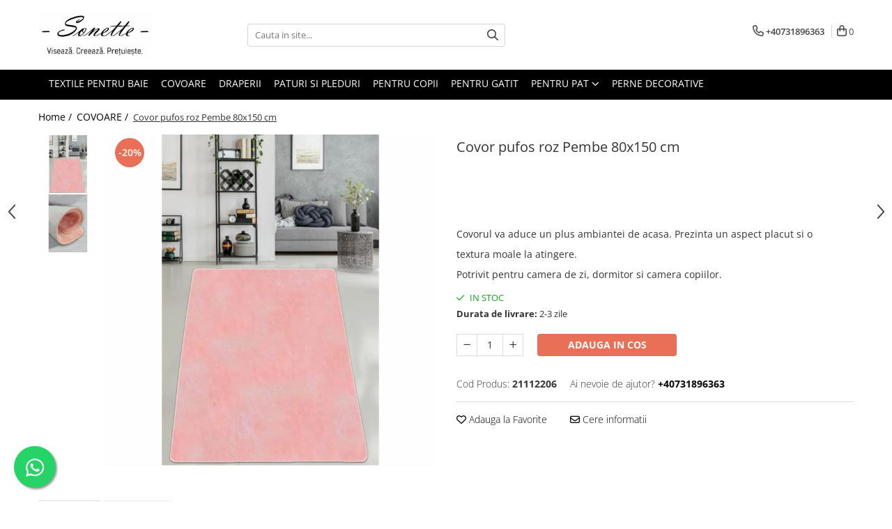

--- FILE ---
content_type: text/html; charset=UTF-8
request_url: https://www.sonette.ro/covoare/covor-roz-pembe-80x150-cm.html
body_size: 27162
content:
<!DOCTYPE html>

<html lang="ro-ro">

	<head>
		<meta charset="UTF-8">

		<script src="https://gomagcdn.ro/themes/fashion/js/lazysizes.min.js?v=10221307-4.243" async=""></script>

		<script>
			function g_js(callbk){typeof callbk === 'function' ? window.addEventListener("DOMContentLoaded", callbk, false) : false;}
		</script>

					<link rel="icon" sizes="48x48" href="https://gomagcdn.ro/domains/sonette.ro/files/favicon/favicon4694.png">
			<link rel="apple-touch-icon" sizes="180x180" href="https://gomagcdn.ro/domains/sonette.ro/files/favicon/favicon4694.png">
		
		<style>
			/*body.loading{overflow:hidden;}
			body.loading #wrapper{opacity: 0;visibility: hidden;}
			body #wrapper{opacity: 1;visibility: visible;transition:all .1s ease-out;}*/

			.main-header .main-menu{min-height:43px;}
			.-g-hide{visibility:hidden;opacity:0;}

							.-g-product-box-prp-price{font-weight: 400;display: block;font-size: 11px!important;min-height: 15px;margin: 2px 0 0;}
				.-g-product-box-prp-price-lowest{font-weight: 400;font-size: 11px!important;line-height: 1.2;min-height: 15px;margin: 2px 0 8px;}
				.-g-product-prp-price-lowest{font-weight: 400;font-size: 12px!important;line-height: 1.2;min-height: 15px;margin: 2px 0 10px;}
				.-g-product-prp-price{display: block;height: 22px;font-size:13px!important;color: #333;}
					</style>
					<link rel="preconnect" href="https://fonts.googleapis.com" >
					<link rel="preconnect" href="https://fonts.gstatic.com" crossorigin>
		
		<link rel="preconnect" href="https://gomagcdn.ro"><link rel="dns-prefetch" href="https://fonts.googleapis.com" /><link rel="dns-prefetch" href="https://fonts.gstatic.com" /><link rel="dns-prefetch" href="https://connect.facebook.net" /><link rel="dns-prefetch" href="https://www.facebook.com" /><link rel="dns-prefetch" href="https://www.googletagmanager.com" /><link rel="dns-prefetch" href="https://www.google-analytics.com" /><link rel="dns-prefetch" href="https://googleads.g.doubleclick.net" />

					<link rel="preload" as="image" href="https://gomagcdn.ro/domains/sonette.ro/files/product/large/covor-pufos-mov-balat-80x150-cm-copie-430041.jpg"   >
					<link rel="preload" as="style" href="https://fonts.googleapis.com/css2?family=Montserrat:ital,wght@0,300;0,400;0,600;0,700;1,300;1,400&display=swap" fetchpriority="high" onload="this.onload=null;this.rel='stylesheet'" crossorigin>
		
		<link rel="preload" href="https://gomagcdn.ro/themes/fashion/js/plugins.js?v=10221307-4.243" as="script">

		
					<link rel="preload" href="https://www.sonette.ro/theme/default.js?v=41668164798" as="script">
				
		<link rel="preload" href="https://gomagcdn.ro/themes/fashion/js/dev.js?v=10221307-4.243" as="script">

					<noscript>
				<link rel="stylesheet" href="https://fonts.googleapis.com/css2?family=Montserrat:ital,wght@0,300;0,400;0,600;0,700;1,300;1,400&display=swap">
			</noscript>
		
					<link rel="stylesheet" href="https://gomagcdn.ro/themes/fashion/css/main-min.css?v=10221307-4.243-1" data-values='{"blockScripts": "1"}'>
		
					<link rel="stylesheet" href="https://www.sonette.ro/theme/default.css?v=41668164798">
		
						<link rel="stylesheet" href="https://gomagcdn.ro/themes/fashion/css/dev-style.css?v=10221307-4.243-1">
		
		
		
		<link rel="alternate" hreflang="x-default" href="https://www.sonette.ro/covoare/covor-roz-pembe-80x150-cm.html">
									<!-- Global site tag (gtag.js) - Google Ads: 397887899 -->
<script async src="https://www.googletagmanager.com/gtag/js?id=AW-397887899"></script>
<script>
  window.dataLayer = window.dataLayer || [];
  function gtag(){dataLayer.push(arguments);}
  gtag('js', new Date());

  gtag('config', 'AW-397887899');
</script><!-- Google Tag Manager -->
<script>(function(w,d,s,l,i){w[l]=w[l]||[];w[l].push({'gtm.start':
new Date().getTime(),event:'gtm.js'});var f=d.getElementsByTagName(s)[0],
j=d.createElement(s),dl=l!='dataLayer'?'&l='+l:'';j.async=true;j.src=
'https://www.googletagmanager.com/gtm.js?id='+i+dl;f.parentNode.insertBefore(j,f);
})(window,document,'script','dataLayer','GTM-K6254VQ');</script>
<!-- End Google Tag Manager -->					
		<meta name="expires" content="never">
		<meta name="revisit-after" content="1 days">
					<meta name="author" content="Gomag">
				<title>Covor pufos roz in stoc, la pret bun.</title>


					<meta name="robots" content="index,follow" />
						
		<meta name="description" content="La sonette.ro gasesti covor pufos roz cu dimensiunea 80x150 cm in stoc, cu livrare rapida. Verifica pret covor pufos roz si alte produse similare din categoria covoare.">
		<meta class="viewport" name="viewport" content="width=device-width, initial-scale=1.0, user-scalable=no">
							<meta property="og:description" content="Covorul va aduce un plus ambiantei de acasa. Prezinta un aspect placut si o textura moale la atingere.   Potrivit pentru camera de zi, dormitor si camera copiilor."/>
							<meta property="og:image" content="https://gomagcdn.ro/domains/sonette.ro/files/product/large/covor-pufos-mov-balat-80x150-cm-copie-430041.jpg"/>
															<link rel="canonical" href="https://www.sonette.ro/covoare/covor-roz-pembe-80x150-cm.html" />
			<meta property="og:url" content="https://www.sonette.ro/covoare/covor-roz-pembe-80x150-cm.html"/>
						
		<meta name="distribution" content="Global">
		<meta name="owner" content="www.sonette.ro">
		<meta name="publisher" content="www.sonette.ro">
		<meta name="rating" content="General">
		<meta name="copyright" content="Copyright www.sonette.ro 2026. All rights reserved">
		<link rel="search" href="https://www.sonette.ro/opensearch.ro.xml" type="application/opensearchdescription+xml" title="Cautare"/>

		
							<script src="https://gomagcdn.ro/themes/fashion/js/jquery-2.1.4.min.js"></script>
			<script defer src="https://gomagcdn.ro/themes/fashion/js/jquery.autocomplete.js?v=20181023"></script>
			<script src="https://gomagcdn.ro/themes/fashion/js/gomag.config.js?v=10221307-4.243"></script>
			<script src="https://gomagcdn.ro/themes/fashion/js/gomag.js?v=10221307-4.243"></script>
		
													<script>
$.Gomag.bind('User/Data/AffiliateMarketing/HideTrafiLeak', function(event, data){

    $('.whatsappfloat').remove();
});
</script><script>
	var items = [];

	items.push(
		{
			id		:'21112206',
			name	:'Covor pufos roz Pembe 80x150 cm',
			brand	:'',
			category:'COVOARE',
			price	:175.2000,
			google_business_vertical: 'retail'
		}
	);

	gtag('event', 'view_item', {
		items: [items],
		currency: "RON",
		value: "175.2000",
		send_to: 'AW-397887899'
	});
		gtag('event', 'page_view', {
		send_to: 'AW-397887899',
		value: 175.2000,
		items: [{
			id: '21112206',
			google_business_vertical: 'retail'
		}]
		});
	</script><script>	
	$(document).ready(function(){
		
		$(document).on('click', $GomagConfig.cartSummaryItemRemoveButton, function() {
			var productId = $(this).attr("data-product");
			var productSku = $(this).attr("data-productsku");
			var productPrice = $(this).attr("data-productprice");
			var productQty = $(this).attr("data-qty");
			
			gtag('event', 'remove_from_cart', {
					send_to	: 'AW-397887899',
					value	: parseFloat(productQty) * parseFloat(productPrice),
					items:[{
						id		: productSku,
						quantity: productQty,
						price	: productPrice		 
				}]
			})
			
		})
	
		$(document).on('click', $GomagConfig.checkoutItemRemoveButton, function() {
			
			var itemKey = $(this).attr('id').replace('__checkoutItemRemove','');
			var productId = $(this).data("product");
			var productSku = $(this).attr("productsku");
			var productPrice = $(this).attr("productprice");
			var productQty = $('#quantityToAdd_'+itemKey).val();
			
			gtag('event', 'remove_from_cart', {
				send_to	: 'AW-397887899',
				value	: parseFloat(productQty) * parseFloat(productPrice),
				items	:[{
					id		: productSku,
					quantity: productQty,
					price	: productPrice
				}]
			})
			
		})
	});		
	
</script>
<script>
	(function(i,s,o,g,r,a,m){i['GoogleAnalyticsObject']=r;i[r]=i[r]||function(){
	(i[r].q=i[r].q||[]).push(arguments)},i[r].l=1*new Date();a=s.createElement(o),
	m=s.getElementsByTagName(o)[0];a.async=1;a.src=g;m.parentNode.insertBefore(a,m)
	})(window,document,'script','//www.google-analytics.com/analytics.js','ga');
	ga('create', 'UA-193664792-1', 'auto');  // Replace with your property ID.

	ga('require', 'ec');
</script>
<script>
	$.Gomag.bind('Product/Add/To/Cart/After/Listing', function gaProductAddToCartL(event, data){
		if(data.product !== undefined){

			var gaProduct = false;

			if(typeof(gaProducts) != 'undefined' && gaProducts[data.product.id] != undefined)
			{
				var gaProduct = gaProducts[data.product.id];
			}
			if(gaProduct == false)
			{
				gaProduct = {};
				gaProduct.id =  data.product.id ;
				gaProduct.name =  data.product.sku ;
				gaProduct.category = data.product.category;
				gaProduct.brand = data.product.brand;

				var variant = [];
				if(data.product.versions && data.product.versions != undefined && data.product.versions[data.product.id] != undefined && data.product.versions[data.product.id]['attributes'] != undefined && data.product.versions[data.product.id]['attributes'])
				{

					$.each(data.product.versions[data.product.id]['attributes'], function(i, v){
						variant.push(v.value);
					})
				}


				gaProduct.variant = variant.join(',');
			}

			gaProduct.price = data.product.price;
			gaProduct.quantity = data.product.productQuantity;

			ga('ec:addProduct', gaProduct);
			ga('ec:setAction', 'add');
			ga('send', 'event', 'UX', 'click', 'add to cart');     // Send data using an event.

			window.dataLayer = window.dataLayer || [];
			dataLayer.push({
				'event': 'addToCart',
				'ecommerce': {
					'add': {
					  'products': [gaProduct]
					}
				}
			});

        }
	})
	$.Gomag.bind('Product/Add/To/Cart/After/Details', function gaProductAddToCartD(event, data){

		if(data.product !== undefined){

			var gaProduct = false;
			if(
				typeof(gaProducts) != 'undefined'
				&&
				gaProducts[data.product.id] != undefined
			)
			{
				var gaProduct = gaProducts[data.product.id];
			}
			if(gaProduct == false)
			{

				gaProduct = {};
				gaProduct.id =  data.product.id ;
				gaProduct.name =   data.product.sku ;
				gaProduct.category = data.product.category;
				gaProduct.brand = data.product.brand;
				var variant = [];
				if(data.product.versions && data.product.versions != undefined && data.product.versions[data.product.id] != undefined && data.product.versions[data.product.id]['attributes'] != undefined && data.product.versions[data.product.id]['attributes'])
				{

					$.each(data.product.versions[data.product.id]['attributes'], function(i, v){
						variant.push(v.value);
					})
				}


				gaProduct.variant = variant.join(',');
				gaProduct.price = data.product.price;

			}
			gaProduct.quantity = data.product.productQuantity;

			ga('ec:addProduct', gaProduct);
			ga('ec:setAction', 'add');
			ga('send', 'event', 'UX', 'click', 'add to cart');     // Send data using an event.

			window.dataLayer = window.dataLayer || [];
			dataLayer.push({
			  'event': 'addToCart',
			  'ecommerce': {
				'add': {
				  'products': [gaProduct]
				}
			  }
			});
        }

	})
	 $.Gomag.bind('Product/Remove/From/Cart', function gaProductRemovedFromCart(event, data){
		var envData = $.Gomag.getEnvData();
		var products = envData.products;

		if(data.data.product !== undefined && products[data.data.product] !== undefined){


			var dataProduct = products[data.data.product];
			gaProduct = {};
			gaProduct.id =  dataProduct.id ;

			gaProduct.name =   dataProduct.sku ;
			gaProduct.category = dataProduct.category;
			gaProduct.brand = dataProduct.brand;
			gaProduct.price = dataProduct.price;

			var variant = [];
			if(dataProduct['version'] != undefined && dataProduct['version'])
			{

				$.each(dataProduct['version'], function(i, v){
					variant.push(v.value);
				})
			}


			gaProduct.variant = variant.join(',');
			gaProduct.quantity = data.data.quantity;
			ga('ec:addProduct', gaProduct);
			ga('ec:setAction', 'remove');
			ga('send', 'event', 'UX', 'click', 'remove from cart');
			window.dataLayer = window.dataLayer || [];
			dataLayer.push({
				  'event': 'removeFromCart',
				  'ecommerce': {
					'remove': {                               // 'remove' actionFieldObject measures.
					  'products': [gaProduct]
					}
				  }
				});
        }

	});

	 $.Gomag.bind('Cart/Quantity/Update', function gaCartQuantityUpdate(event, data){
		var envData = $.Gomag.getEnvData();
		var products = envData.products;
		if(!data.data.finalQuantity || !data.data.initialQuantity)
		{
			return false;
		}
		var dataProduct = products[data.data.product];
		gaProduct = {};
		gaProduct.id =  dataProduct.id ;
		gaProduct.name =   dataProduct.sku ;
		gaProduct.category = dataProduct.category;
		gaProduct.brand = dataProduct.brand;
		gaProduct.price = dataProduct.price;
		var variant = [];
		if(dataProduct['version'] != undefined && dataProduct['version'])
		{

			$.each(dataProduct['version'], function(i, v){
				variant.push(v.value);
			})
		}
		gaProduct.variant = variant.join(',');
		var type = 'addToCart';

		if(parseFloat(data.data.initialQuantity) > parseFloat(data.data.finalQuantity))
		{
			var quantity = parseFloat(data.data.initialQuantity) - parseFloat(data.data.finalQuantity);
			gaProduct.quantity = quantity;

			ga('ec:addProduct', gaProduct);
			ga('ec:setAction', 'remove');
			ga('send', 'event', 'UX', 'click', 'remove from cart');
			window.dataLayer = window.dataLayer || [];
			dataLayer.push({
				  'event': 'removeFromCart',
				  'ecommerce': {
					'remove': {                               // 'remove' actionFieldObject measures.
					  'products': [gaProduct]
					}
				  }
				});
		}
		else if(parseFloat(data.data.initialQuantity) < parseFloat(data.data.finalQuantity))
		{
			var quantity = parseFloat(data.data.finalQuantity) - parseFloat(data.data.initialQuantity);
			gaProduct.quantity = quantity;

			ga('ec:addProduct', gaProduct);
			ga('ec:setAction', 'add');
			ga('send', 'event', 'UX', 'click', 'add to cart');     // Send data using an event.

			window.dataLayer = window.dataLayer || [];
			dataLayer.push({
			  'event': 'addToCart',
			  'ecommerce': {
				'add': {
				  'products': [gaProduct]
				}
			  }
			});
		}

	});
$.Gomag.bind('Product/Box/Click', function enhancedAnalytics(queue){
		$.Gomag.asyncClickBlock(queue);
		if(
			typeof(gaProducts) != 'undefined'
			&&
			gaProducts[queue.data.product] != undefined
		)
		{
			var clickProduct = gaProducts[queue.data.product];
		}
		else
		{
			var clickProduct = {};
			var productId = queue.data.product;

			var envData = $.Gomag.getEnvData();
			var products = envData.products;

			if(products[productId] !== undefined){

				var dataProduct = products[productId];

				clickProduct.list = 'homepage';
				clickProduct.position = '0';
				clickProduct.name =  dataProduct.sku ;
				clickProduct.id = dataProduct.id;
				clickProduct.price = dataProduct.price;
				clickProduct.brand = dataProduct.brand;
				clickProduct.category = dataProduct.category;
				clickProduct.variant = '';
			}
		}
		window.dataLayer = window.dataLayer || [];

		dataLayer.push({
			'event': 'productClick',
			'ecommerce': {
			  'click': {
				'actionField': {'list': 'Search'},      // Optional list property.
				'products': [clickProduct]
			   }
			 },
			 'eventCallback': function() {
			   return false;
			 }
		  });

		ga('ec:addProduct', clickProduct);
		ga('ec:setAction', 'click', {list: 'Search'});

		  // Send click with an event, then send user to product page.
		  ga('send', 'event', 'UX', 'click', 'Results', {
			useBeacon: true,
			hitCallback: function() {
				$.Gomag.asyncClickComplete(queue);
			},
			hitCallbackFail: function()
			{
				$.Gomag.asyncClickComplete(queue);
			}
		  });
		setTimeout(function(){ $.Gomag.asyncClickComplete(queue);}, 200);
	});
</script>
<script>
function gmsc(name, value)
{
	if(value != undefined && value)
	{
		var expires = new Date();
		expires.setTime(expires.getTime() + parseInt(3600*24*1000*90));
		document.cookie = encodeURIComponent(name) + "=" + encodeURIComponent(value) + '; expires='+ expires.toUTCString() + "; path=/";
	}
}
let gmqs = window.location.search;
let gmup = new URLSearchParams(gmqs);
gmsc('g_sc', gmup.get('shop_campaign'));
gmsc('shop_utm_campaign', gmup.get('utm_campaign'));
gmsc('shop_utm_medium', gmup.get('utm_medium'));
gmsc('shop_utm_source', gmup.get('utm_source'));
</script><!-- Facebook Pixel Code -->
				<script>
				!function(f,b,e,v,n,t,s){if(f.fbq)return;n=f.fbq=function(){n.callMethod?
				n.callMethod.apply(n,arguments):n.queue.push(arguments)};if(!f._fbq)f._fbq=n;
				n.push=n;n.loaded=!0;n.version="2.0";n.queue=[];t=b.createElement(e);t.async=!0;
				t.src=v;s=b.getElementsByTagName(e)[0];s.parentNode.insertBefore(t,s)}(window,
				document,"script","//connect.facebook.net/en_US/fbevents.js");

				fbq("init", "1250658538722908");
				fbq("track", "PageView");</script>
				<!-- End Facebook Pixel Code -->
				<script>
				$.Gomag.bind('User/Ajax/Data/Loaded', function(event, data){
					if(data != undefined && data.data != undefined)
					{
						var eventData = data.data;
						if(eventData.facebookUserData != undefined)
						{
							$('body').append(eventData.facebookUserData);
						}
					}
				})
				</script>
				<meta name="facebook-domain-verification" content="i1a2h0uc0ebvr3owhqwqzxqj8iu96w" /><script>
	$.Gomag.bind('Product/Add/To/Cart/After/Listing', function(event, data){
		if(data.product !== undefined){
			gtag('event', 'add_to_cart', {
				send_to	: 'AW-397887899',
				value	: parseFloat(data.product.productQuantity) * parseFloat(data.product.price),
				items	:[{
					id		: data.product.sku,
					name	: data.product.name,
					brand	: data.product.brand,
					category: data.product.category,
					quantity: data.product.productQuantity,
					price	: data.product.price
				 
			}]
		   })
        }
	})
	$.Gomag.bind('Product/Add/To/Cart/After/Details', function(event, data){
		
		if(data.product !== undefined){
			gtag('event', 'add_to_cart', {
				send_to: 'AW-397887899',
				value: parseFloat(data.product.productQuantity) * parseFloat(data.product.price),
				items: [{
					id: data.product.sku,
					name		: data.product.name,
					brand		: data.product.brand,
					category	: data.product.category,
					quantity	: data.product.productQuantity,
					price		: data.product.price
				}]	
			})
		}
	})
   
</script>					
		
	</head>

	<body class="" style="">

		<script >
			function _addCss(url, attribute, value, loaded){
				var _s = document.createElement('link');
				_s.rel = 'stylesheet';
				_s.href = url;
				_s.type = 'text/css';
				if(attribute)
				{
					_s.setAttribute(attribute, value)
				}
				if(loaded){
					_s.onload = function(){
						var dom = document.getElementsByTagName('body')[0];
						//dom.classList.remove('loading');
					}
				}
				var _st = document.getElementsByTagName('link')[0];
				_st.parentNode.insertBefore(_s, _st);
			}
			//_addCss('https://fonts.googleapis.com/css2?family=Open+Sans:ital,wght@0,300;0,400;0,600;0,700;1,300;1,400&display=swap');
			_addCss('https://gomagcdn.ro/themes/_fonts/Open-Sans.css');

		</script>
		<script>
				/*setTimeout(
				  function()
				  {
				   document.getElementsByTagName('body')[0].classList.remove('loading');
				  }, 1000);*/
		</script>
									<!-- Google Tag Manager (noscript) -->
<noscript><iframe src="https://www.googletagmanager.com/ns.html?id=GTM-K6254VQ"
height="0" width="0" style="display:none;visibility:hidden"></iframe></noscript>
<!-- End Google Tag Manager (noscript) -->					
		
		<div id="wrapper">
			<!-- BLOCK:34008fac6d60fc5f8cb5eebd49e2d7a1 start -->
<div id="_cartSummary" class="hide"></div>

<script >
	$(document).ready(function() {

		$(document).on('keypress', '.-g-input-loader', function(){
			$(this).addClass('-g-input-loading');
		})

		$.Gomag.bind('Product/Add/To/Cart/After', function(eventResponse, properties)
		{
									var data = JSON.parse(properties.data);
			$('.q-cart').html(data.quantity);
			if(parseFloat(data.quantity) > 0)
			{
				$('.q-cart').removeClass('hide');
			}
			else
			{
				$('.q-cart').addClass('hide');
			}
			$('.cartPrice').html(data.subtotal + ' ' + data.currency);
			$('.cartProductCount').html(data.quantity);


		})
		$('#_cartSummary').on('updateCart', function(event, cart) {
			var t = $(this);

			$.get('https://www.sonette.ro/cart-update', {
				cart: cart
			}, function(data) {

				$('.q-cart').html(data.quantity);
				if(parseFloat(data.quantity) > 0)
				{
					$('.q-cart').removeClass('hide');
				}
				else
				{
					$('.q-cart').addClass('hide');
				}
				$('.cartPrice').html(data.subtotal + ' ' + data.currency);
				$('.cartProductCount').html(data.quantity);
			}, 'json');
			window.ga = window.ga || function() {
				(ga.q = ga.q || []).push(arguments)
			};
			ga('send', 'event', 'Buton', 'Click', 'Adauga_Cos');
		});

		if(window.gtag_report_conversion) {
			$(document).on("click", 'li.phone-m', function() {
				var phoneNo = $('li.phone-m').children( "a").attr('href');
				gtag_report_conversion(phoneNo);
			});

		}

	});
</script>



<header class="main-header container-bg clearfix" data-block="headerBlock">
	<div class="discount-tape container-h full -g-hide" id="_gomagHellobar"></div>

		
	<div class="top-head-bg container-h full">

		<div class="top-head container-h">
			<div class="row">
				<div class="col-md-3 col-sm-3 col-xs-5 logo-h">
					
	<a href="https://www.sonette.ro" id="logo" data-pageId="2">
		<img src="https://gomagcdn.ro/domains/sonette/files/company/logo2-4247165816.png" fetchpriority="high" class="img-responsive" alt="Sonette" title="Sonette" width="200" height="50" style="width:auto;">
	</a>
				</div>
				<div class="col-md-4 col-sm-4 col-xs-7 main search-form-box">
					
<form name="search-form" class="search-form" action="https://www.sonette.ro/produse" id="_searchFormMainHeader">

	<input id="_autocompleteSearchMainHeader" name="c" class="input-placeholder -g-input-loader" type="text" placeholder="Cauta in site..." aria-label="Search"  value="">
	<button id="_doSearch" class="search-button" aria-hidden="true">
		<i class="fa fa-search" aria-hidden="true"></i>
	</button>

				<script >
			$(document).ready(function() {

				$('#_autocompleteSearchMainHeader').autocomplete({
					serviceUrl: 'https://www.sonette.ro/autocomplete',
					minChars: 2,
					deferRequestBy: 700,
					appendTo: '#_searchFormMainHeader',
					width: parseInt($('#_doSearch').offset().left) - parseInt($('#_autocompleteSearchMainHeader').offset().left),
					formatResult: function(suggestion, currentValue) {
						return suggestion.value;
					},
					onSelect: function(suggestion) {
						$(this).val(suggestion.data);
					},
					onSearchComplete: function(suggestion) {
						$(this).removeClass('-g-input-loading');
					}
				});
				$(document).on('click', '#_doSearch', function(e){
					e.preventDefault();
					if($('#_autocompleteSearchMainHeader').val() != '')
					{
						$('#_searchFormMainHeader').submit();
					}
				})
			});
		</script>
	

</form>
				</div>
				<div class="col-md-5 col-sm-5 acount-section">
					
<ul>
	<li class="search-m hide">
		<a href="#" class="-g-no-url" aria-label="Cauta in site..." data-pageId="">
			<i class="fa fa-search search-open" aria-hidden="true"></i>
			<i style="display:none" class="fa fa-times search-close" aria-hidden="true"></i>
		</a>
	</li>
	<li class="-g-user-icon -g-user-icon-empty">
			
	</li>
	
				<li class="contact-header">
			<a href="tel:+40731896363" aria-label="Contacteaza-ne" data-pageId="3">
				<i class="fa fa-phone" aria-hidden="true"></i>
								<span>+40731896363</span>
			</a>
		</li>
			<li class="wishlist-header hide">
		<a href="https://www.sonette.ro/wishlist" aria-label="Wishlist" data-pageId="28">
			<span class="-g-wishlist-product-count -g-hide"></span>
			<i class="fa fa-heart-o" aria-hidden="true"></i>
			<span class="">Favorite</span>
		</a>
	</li>
	<li class="cart-header-btn cart">
		<a class="cart-drop _showCartHeader" href="https://www.sonette.ro/cos-de-cumparaturi" aria-label="Cos de cumparaturi">
			<span class="q-cart hide">0</span>
			<i class="fa fa-shopping-bag" aria-hidden="true"></i>
			<span class="count cartPrice">0
				
			</span>
		</a>
					<div class="cart-dd  _cartShow cart-closed"></div>
			</li>

	</ul>

	<script>
		$(document).ready(function() {
			//Cart
							$('.cart').mouseenter(function() {
					$.Gomag.showCartSummary('div._cartShow');
				}).mouseleave(function() {
					$.Gomag.hideCartSummary('div._cartShow');
					$('div._cartShow').removeClass('cart-open');
				});
						$(document).on('click', '.dropdown-toggle', function() {
				window.location = $(this).attr('href');
			})
		})
	</script>

				</div>
			</div>
		</div>
	</div>


<div id="navigation">
	<nav id="main-menu" class="main-menu container-h full clearfix">
		<a href="#" class="menu-trg -g-no-url" title="Produse">
			<span>&nbsp;</span>
		</a>
		
<div class="container-h nav-menu-hh clearfix">

	<!-- BASE MENU -->
	<ul class="
			nav-menu base-menu container-h
			
			
		">

		

			
		<li class="menu-drop __GomagMM ">
								<a
						href="https://www.sonette.ro/textile-pentru-baie"
						class="    "
						rel="  "
						
						title="TEXTILE PENTRU BAIE"
						data-Gomag=''
						data-block-name="mainMenuD0"  data-block="mainMenuD" data-pageId= "80">
												<span class="list">TEXTILE PENTRU BAIE</span>
					</a>
				
		</li>
		
		<li class="menu-drop __GomagMM ">
								<a
						href="https://www.sonette.ro/covoare"
						class="    "
						rel="  "
						
						title="COVOARE"
						data-Gomag=''
						data-block-name="mainMenuD0"  data-block="mainMenuD" data-pageId= "80">
												<span class="list">COVOARE</span>
					</a>
				
		</li>
		
		<li class="menu-drop __GomagMM ">
								<a
						href="https://www.sonette.ro/draperii"
						class="    "
						rel="  "
						
						title="DRAPERII"
						data-Gomag=''
						data-block-name="mainMenuD0"  data-block="mainMenuD" data-pageId= "80">
												<span class="list">DRAPERII</span>
					</a>
				
		</li>
		
		<li class="menu-drop __GomagMM ">
								<a
						href="https://www.sonette.ro/paturi-si-pleduri"
						class="    "
						rel="  "
						
						title="PATURI si PLEDURI"
						data-Gomag=''
						data-block-name="mainMenuD0"  data-block="mainMenuD" data-pageId= "80">
												<span class="list">PATURI si PLEDURI</span>
					</a>
				
		</li>
		
		<li class="menu-drop __GomagMM ">
								<a
						href="https://www.sonette.ro/pentru-copii"
						class="    "
						rel="  "
						
						title="PENTRU COPII"
						data-Gomag=''
						data-block-name="mainMenuD0"  data-block="mainMenuD" data-pageId= "80">
												<span class="list">PENTRU COPII</span>
					</a>
				
		</li>
		
		<li class="menu-drop __GomagMM ">
								<a
						href="https://www.sonette.ro/pentru-gatit"
						class="    "
						rel="  "
						
						title="PENTRU GATIT"
						data-Gomag=''
						data-block-name="mainMenuD0"  data-block="mainMenuD" data-pageId= "80">
												<span class="list">PENTRU GATIT</span>
					</a>
				
		</li>
		
		<li class="menu-drop __GomagMM ">
							<a
					href="https://www.sonette.ro/lenjerii-de-pat"
					class="  "
					rel="  "
					
					title="PENTRU PAT"
					data-Gomag=''
					data-block-name="mainMenuD0"
					data-pageId= "80"
					data-block="mainMenuD">
											<span class="list">PENTRU PAT</span>
						<i class="fa fa-angle-down"></i>
				</a>

									<div class="menu-dd">
										<ul class="drop-list clearfix w100">
																																						<li class="fl">
										<div class="col">
											<p class="title">
												<a
												href="https://www.sonette.ro/lenjerii-de-pat-13"
												class="title    "
												rel="  "
												
												title="LENJERII DE PAT"
												data-Gomag=''
												data-block-name="mainMenuD1"
												data-block="mainMenuD"
												data-pageId= "80"
												>
																										LENJERII DE PAT
												</a>
											</p>
																						
										</div>
									</li>
																																<li class="fl">
										<div class="col">
											<p class="title">
												<a
												href="https://www.sonette.ro/lenjerie-de-pat-cu-patura"
												class="title    "
												rel="  "
												
												title="LENJERII DE PAT CU PATURA"
												data-Gomag=''
												data-block-name="mainMenuD1"
												data-block="mainMenuD"
												data-pageId= "80"
												>
																										LENJERII DE PAT CU PATURA
												</a>
											</p>
																						
										</div>
									</li>
																																<li class="fl">
										<div class="col">
											<p class="title">
												<a
												href="https://www.sonette.ro/lenjerii-de-pat-cu-pilota"
												class="title    "
												rel="  "
												
												title="LENJERII DE PAT CU PILOTA SI PILOTE"
												data-Gomag=''
												data-block-name="mainMenuD1"
												data-block="mainMenuD"
												data-pageId= "80"
												>
																										LENJERII DE PAT CU PILOTA SI PILOTE
												</a>
											</p>
																						
										</div>
									</li>
																													</ul>
																	</div>
									
		</li>
		
		<li class="menu-drop __GomagMM ">
								<a
						href="https://www.sonette.ro/perne-decorative"
						class="    "
						rel="  "
						
						title="PERNE DECORATIVE"
						data-Gomag=''
						data-block-name="mainMenuD0"  data-block="mainMenuD" data-pageId= "80">
												<span class="list">PERNE DECORATIVE</span>
					</a>
				
		</li>
						
		


		
	</ul> <!-- end of BASE MENU -->

</div>		<ul class="mobile-icon fr">

							<li class="phone-m">
					<a href="tel:+40731896363" title="Contacteaza-ne">
												<i class="fa fa-phone" aria-hidden="true"></i>
					</a>
				</li>
									<li class="user-m -g-user-icon -g-user-icon-empty">
			</li>
			<li class="wishlist-header-m hide">
				<a href="https://www.sonette.ro/wishlist">
					<span class="-g-wishlist-product-count"></span>
					<i class="fa fa-heart-o" aria-hidden="true"></i>

				</a>
			</li>
			<li class="cart-m">
				<a href="https://www.sonette.ro/cos-de-cumparaturi">
					<span class="q-cart hide">0</span>
					<i class="fa fa-shopping-bag" aria-hidden="true"></i>
				</a>
			</li>
			<li class="search-m">
				<a href="#" class="-g-no-url" aria-label="Cauta in site...">
					<i class="fa fa-search search-open" aria-hidden="true"></i>
					<i style="display:none" class="fa fa-times search-close" aria-hidden="true"></i>
				</a>
			</li>
					</ul>
	</nav>
	<!-- end main-nav -->

	<div style="display:none" class="search-form-box search-toggle">
		<form name="search-form" class="search-form" action="https://www.sonette.ro/produse" id="_searchFormMobileToggle">
			<input id="_autocompleteSearchMobileToggle" name="c" class="input-placeholder -g-input-loader" type="text" autofocus="autofocus" value="" placeholder="Cauta in site..." aria-label="Search">
			<button id="_doSearchMobile" class="search-button" aria-hidden="true">
				<i class="fa fa-search" aria-hidden="true"></i>
			</button>

										<script >
					$(document).ready(function() {
						$('#_autocompleteSearchMobileToggle').autocomplete({
							serviceUrl: 'https://www.sonette.ro/autocomplete',
							minChars: 2,
							deferRequestBy: 700,
							appendTo: '#_searchFormMobileToggle',
							width: parseInt($('#_doSearchMobile').offset().left) - parseInt($('#_autocompleteSearchMobileToggle').offset().left),
							formatResult: function(suggestion, currentValue) {
								return suggestion.value;
							},
							onSelect: function(suggestion) {
								$(this).val(suggestion.data);
							},
							onSearchComplete: function(suggestion) {
								$(this).removeClass('-g-input-loading');
							}
						});

						$(document).on('click', '#_doSearchMobile', function(e){
							e.preventDefault();
							if($('#_autocompleteSearchMobileToggle').val() != '')
							{
								$('#_searchFormMobileToggle').submit();
							}
						})
					});
				</script>
			
		</form>
	</div>
</div>

</header>
<!-- end main-header --><!-- BLOCK:34008fac6d60fc5f8cb5eebd49e2d7a1 end -->
			
<script >
	$.Gomag.bind('Product/Add/To/Cart/Validate', function(response, isValid)
	{
		$($GomagConfig.versionAttributesName).removeClass('versionAttributeError');

		if($($GomagConfig.versionAttributesSelectSelector).length && !$($GomagConfig.versionAttributesSelectSelector).val())
		{

			if ($($GomagConfig.versionAttributesHolder).position().top < jQuery(window).scrollTop()){
				//scroll up
				 $([document.documentElement, document.body]).animate({
					scrollTop: $($GomagConfig.versionAttributesHolder).offset().top - 55
				}, 1000, function() {
					$($GomagConfig.versionAttributesName).addClass('versionAttributeError');
				});
			}
			else if ($($GomagConfig.versionAttributesHolder).position().top + $($GomagConfig.versionAttributesHolder).height() >
				$(window).scrollTop() + (
					window.innerHeight || document.documentElement.clientHeight
				)) {
				//scroll down
				$('html,body').animate({
					scrollTop: $($GomagConfig.versionAttributesHolder).position().top - (window.innerHeight || document.documentElement.clientHeight) + $($GomagConfig.versionAttributesHolder).height() -55 }, 1000, function() {
					$($GomagConfig.versionAttributesName).addClass('versionAttributeError');
				}
				);
			}
			else{
				$($GomagConfig.versionAttributesName).addClass('versionAttributeError');
			}

			isValid.noError = false;
		}
		if($($GomagConfig.versionAttributesSelector).length && !$('.'+$GomagConfig.versionAttributesActiveSelectorClass).length)
		{

			if ($($GomagConfig.versionAttributesHolder).position().top < jQuery(window).scrollTop()){
				//scroll up
				 $([document.documentElement, document.body]).animate({
					scrollTop: $($GomagConfig.versionAttributesHolder).offset().top - 55
				}, 1000, function() {
					$($GomagConfig.versionAttributesName).addClass('versionAttributeError');
				});
			}
			else if ($($GomagConfig.versionAttributesHolder).position().top + $($GomagConfig.versionAttributesHolder).height() >
				$(window).scrollTop() + (
					window.innerHeight || document.documentElement.clientHeight
				)) {
				//scroll down
				$('html,body').animate({
					scrollTop: $($GomagConfig.versionAttributesHolder).position().top - (window.innerHeight || document.documentElement.clientHeight) + $($GomagConfig.versionAttributesHolder).height() -55 }, 1000, function() {
					$($GomagConfig.versionAttributesName).addClass('versionAttributeError');
				}
				);
			}
			else{
				$($GomagConfig.versionAttributesName).addClass('versionAttributeError');
			}

			isValid.noError = false;
		}
	});
	$.Gomag.bind('Page/Load', function removeSelectedVersionAttributes(response, settings) {
		/* remove selection for versions */
		if((settings.doNotSelectVersion != undefined && settings.doNotSelectVersion === true) && $($GomagConfig.versionAttributesSelector).length && !settings.reloadPageOnVersionClick) {
			$($GomagConfig.versionAttributesSelector).removeClass($GomagConfig.versionAttributesActiveSelectorClass);
		}

		if((settings.doNotSelectVersion != undefined && settings.doNotSelectVersion === true) && $($GomagConfig.versionAttributesSelectSelector).length) {
			var selected = settings.reloadPageOnVersionClick != undefined && settings.reloadPageOnVersionClick ? '' : 'selected="selected"';

			$($GomagConfig.versionAttributesSelectSelector).prepend('<option value="" ' + selected + '>Selectati</option>');
		}
	});
	$(document).ready(function() {
		function is_touch_device2() {
			return (('ontouchstart' in window) || (navigator.MaxTouchPoints > 0) || (navigator.msMaxTouchPoints > 0));
		};

		
		$.Gomag.bind('Product/Details/After/Ajax/Load', function(e, payload)
		{
			let reinit = payload.reinit;
			let response = payload.response;

			if(reinit){
				$('.thumb-h:not(.horizontal):not(.vertical)').insertBefore('.vertical-slide-img');

				var hasThumb = $('.thumb-sld').length > 0;

				$('.prod-lg-sld:not(.disabled)').slick({
					slidesToShow: 1,
					slidesToScroll: 1,
					//arrows: false,
					fade: true,
					//cssEase: 'linear',
					dots: true,
					infinite: false,
					draggable: false,
					dots: true,
					//adaptiveHeight: true,
					asNavFor: hasThumb ? '.thumb-sld' : null
				/*}).on('afterChange', function(event, slick, currentSlide, nextSlide){
					if($( window ).width() > 800 ){

						$('.zoomContainer').remove();
						$('#img_0').removeData('elevateZoom');
						var source = $('#img_'+currentSlide).attr('data-src');
						var fullImage = $('#img_'+currentSlide).attr('data-full-image');
						$('.swaped-image').attr({
							//src:source,
							"data-zoom-image":fullImage
						});
						$('.zoomWindowContainer div').stop().css("background-image","url("+ fullImage +")");
						$("#img_"+currentSlide).elevateZoom({responsive: true});
					}*/
				});

				if($( window ).width() < 767 ){
					$('.prod-lg-sld.disabled').slick({
						slidesToShow: 1,
						slidesToScroll: 1,
						fade: true,
						dots: true,
						infinite: false,
						draggable: false,
						dots: true,
					});
				}

				$('.prod-lg-sld.slick-slider').slick('resize');

				//PRODUCT THUMB SLD
				if ($('.thumb-h.horizontal').length){
					$('.thumb-sld').slick({
						vertical: false,
						slidesToShow: 6,
						slidesToScroll: 1,
						asNavFor: '.prod-lg-sld',
						dots: false,
						infinite: false,
						//centerMode: true,
						focusOnSelect: true
					});
				} else if ($('.thumb-h').length) {
					$('.thumb-sld').slick({
						vertical: true,
						slidesToShow: 4,
						slidesToScroll: 1,
						asNavFor: '.prod-lg-sld',
						dots: false,
						infinite: false,
						draggable: false,
						swipe: false,
						//adaptiveHeight: true,
						//centerMode: true,
						focusOnSelect: true
					});
				}

				if($.Gomag.isMobile()){
					$($GomagConfig.bannerDesktop).remove()
					$($GomagConfig.bannerMobile).removeClass('hideSlide');
				} else {
					$($GomagConfig.bannerMobile).remove()
					$($GomagConfig.bannerDesktop).removeClass('hideSlide');
				}
			}

			$.Gomag.trigger('Product/Details/After/Ajax/Load/Complete', {'response':response});
		});

		$.Gomag.bind('Product/Details/After/Ajax/Response', function(e, payload)
		{
			let response = payload.response;
			let data = payload.data;
			let reinitSlider = false;

			if (response.title) {
				let $content = $('<div>').html(response.title);
				let title = $($GomagConfig.detailsProductTopHolder).find($GomagConfig.detailsProductTitleHolder).find('.title > span');
				let newTitle = $content.find('.title > span');
				if(title.text().trim().replace(/\s+/g, ' ') != newTitle.text().trim().replace(/\s+/g, ' ')){
					$.Gomag.fadeReplace(title,newTitle);
				}

				let brand = $($GomagConfig.detailsProductTopHolder).find($GomagConfig.detailsProductTitleHolder).find('.brand-detail');
				let newBrand = $content.find('.brand-detail');
				if(brand.text().trim().replace(/\s+/g, ' ') != newBrand.text().trim().replace(/\s+/g, ' ')){
					$.Gomag.fadeReplace(brand,newBrand);
				}

				let review = $($GomagConfig.detailsProductTopHolder).find($GomagConfig.detailsProductTitleHolder).find('.__reviewTitle');
				let newReview = $content.find('.__reviewTitle');
				if(review.text().trim().replace(/\s+/g, ' ') != newReview.text().trim().replace(/\s+/g, ' ')){
					$.Gomag.fadeReplace(review,newReview);
				}
			}

			if (response.images) {
				let $content = $('<div>').html(response.images);
				var imagesHolder = $($GomagConfig.detailsProductTopHolder).find($GomagConfig.detailsProductImagesHolder);
				var images = [];
				imagesHolder.find('img').each(function() {
					var dataSrc = $(this).attr('data-src');
					if (dataSrc) {
						images.push(dataSrc);
					}
				});

				var newImages = [];
				$content.find('img').each(function() {
					var dataSrc = $(this).attr('data-src');
					if (dataSrc) {
						newImages.push(dataSrc);
					}
				});

				if(!$content.find('.thumb-h.horizontal').length && imagesHolder.find('.thumb-h.horizontal').length){
					$content.find('.thumb-h').addClass('horizontal');
				}
				
				const newTop  = $content.find('.product-icon-box:not(.bottom)').first();
				const oldTop  = imagesHolder.find('.product-icon-box:not(.bottom)').first();

				if (newTop.length && oldTop.length && (newTop.prop('outerHTML') !== oldTop.prop('outerHTML'))) {
					oldTop.replaceWith(newTop.clone());
				}
				
				const newBottom = $content.find('.product-icon-box.bottom').first();
				const oldBottom = imagesHolder.find('.product-icon-box.bottom').first();

				if (newBottom.length && oldBottom.length && (newBottom.prop('outerHTML') !== oldBottom.prop('outerHTML'))) {
					oldBottom.replaceWith(newBottom.clone());
				}

				if (images.length !== newImages.length || images.some((val, i) => val !== newImages[i])) {
					$.Gomag.fadeReplace($($GomagConfig.detailsProductTopHolder).find($GomagConfig.detailsProductImagesHolder), $content.html());
					reinitSlider = true;
				}
			}

			if (response.details) {
				let $content = $('<div>').html(response.details);
				$content.find('.stock-limit').hide();
				function replaceDetails(content){
					$($GomagConfig.detailsProductTopHolder).find($GomagConfig.detailsProductDetailsHolder).html(content);
				}

				if($content.find('.__shippingPriceTemplate').length && $($GomagConfig.detailsProductTopHolder).find('.__shippingPriceTemplate').length){
					$content.find('.__shippingPriceTemplate').replaceWith($($GomagConfig.detailsProductTopHolder).find('.__shippingPriceTemplate'));
					$($GomagConfig.detailsProductTopHolder).find('.__shippingPriceTemplate').slideDown(100);
				} else if (!$content.find('.__shippingPriceTemplate').length && $($GomagConfig.detailsProductTopHolder).find('.__shippingPriceTemplate').length){
					$($GomagConfig.detailsProductTopHolder).find('.__shippingPriceTemplate').slideUp(100);
				}

				if($content.find('.btn-flstockAlertBTN').length && !$($GomagConfig.detailsProductTopHolder).find('.btn-flstockAlertBTN').length || !$content.find('.btn-flstockAlertBTN').length && $($GomagConfig.detailsProductTopHolder).find('.btn-flstockAlertBTN').length){
					$.Gomag.fadeReplace($($GomagConfig.detailsProductTopHolder).find('.add-section'), $content.find('.add-section').clone().html());
					setTimeout(function(){
						replaceDetails($content.html());
					}, 500)
				} else if ($content.find('.-g-empty-add-section').length && $($GomagConfig.detailsProductTopHolder).find('.add-section').length) {
					$($GomagConfig.detailsProductTopHolder).find('.add-section').slideUp(100, function() {
						replaceDetails($content.html());
					});
				} else if($($GomagConfig.detailsProductTopHolder).find('.-g-empty-add-section').length && $content.find('.add-section').length){
					$($GomagConfig.detailsProductTopHolder).find('.-g-empty-add-section').replaceWith($content.find('.add-section').clone().hide());
					$($GomagConfig.detailsProductTopHolder).find('.add-section').slideDown(100, function() {
						replaceDetails($content.html());
					});
				} else {
					replaceDetails($content.html());
				}

			}

			$.Gomag.trigger('Product/Details/After/Ajax/Load', {'properties':data, 'response':response, 'reinit':reinitSlider});
		});

	});
</script>


<div class="container-h container-bg product-page-holder ">

	
<div class="breadcrumbs-default breadcrumbs-default-product clearfix -g-breadcrumbs-container">
  <ol>
    <li>
      <a href="https://www.sonette.ro/">Home&nbsp;/&nbsp;</a>
    </li>
        		<li>
		  <a href="https://www.sonette.ro/covoare">COVOARE&nbsp;/&nbsp;</a>
		</li>
		        <li class="active">Covor pufos roz Pembe 80x150 cm</li>
  </ol>
</div>
<!-- breadcrumbs-default -->

	

	<div id="-g-product-page-before"></div>

	<div id="product-page">

		
<div class="container-h product-top -g-product-324" data-product-id="324">

	<div class="row -g-product-row-box">
		<div class="detail-title col-sm-6 pull-right -g-product-title">
			
<div class="go-back-icon">
	<a href="https://www.sonette.ro/covoare">
		<i class="fa fa-arrow-left" aria-hidden="true"></i>
	</a>
</div>

<h1 class="title">
		<span>

		Covor pufos roz Pembe 80x150 cm
		
	</span>
</h1>


<div class="__reviewTitle">
	
					
</div>		</div>
		<div class="detail-slider-holder col-sm-6 -g-product-images">
			

<div class="vertical-slider-box">
    <div class="vertical-slider-pager-h">

					
<div class="thumb-h vertical">
    <ul class="thumb-sld">
        
        
                    <li class="thumb-item">
            <a href="#" class="-g-no-url">
                <img 
                    class="image-swap-trigger __retargetingImageThumbSelector" 
                    src="https://gomagcdn.ro/domains/sonette.ro/files/product/medium/covor-pufos-mov-balat-80x150-cm-copie-430041.jpg"
                    data-src="https://gomagcdn.ro/domains/sonette.ro/files/product/medium/covor-pufos-mov-balat-80x150-cm-copie-430041.jpg"
                    
                    loading="lazy"
                    alt="Covor pufos roz 80x150 cm [0]" 
                    title="Covor pufos roz 80x150 cm [0]" 
                    width="83"
                >
            </a>
            </li>
                    <li class="thumb-item">
            <a href="#" class="-g-no-url">
                <img 
                    class="image-swap-trigger __retargetingImageThumbSelector" 
                    src="https://gomagcdn.ro/domains/sonette.ro/files/product/medium/covor-pufos-mov-balat-80x150-cm-copie-230495.jpg"
                    data-src="https://gomagcdn.ro/domains/sonette.ro/files/product/medium/covor-pufos-mov-balat-80x150-cm-copie-230495.jpg"
                    
                    loading="lazy"
                    alt="Covor pufos roz 80x150 cm [1]" 
                    title="Covor pufos roz 80x150 cm [1]" 
                    width="83"
                >
            </a>
            </li>
        
            </ul>
</div>		
		<div class="vertical-slide-img">
			<ul class="prod-lg-sld ">
																													
				
									<li>
						<a href="https://gomagcdn.ro/domains/sonette.ro/files/product/original/covor-pufos-mov-balat-80x150-cm-copie-430041.jpg" data-fancybox="prod-gallery" data-base-class="detail-layout" data-caption="Covor pufos roz 80x150 cm" class="__retargetingImageThumbSelector"  title="Covor pufos roz Pembe 80x150 cm">
															<img
									id="img_0"
									data-id="324"
									class="img-responsive"
									src="https://gomagcdn.ro/domains/sonette.ro/files/product/large/covor-pufos-mov-balat-80x150-cm-copie-430041.jpg"
																			fetchpriority="high"
																		data-src="https://gomagcdn.ro/domains/sonette.ro/files/product/large/covor-pufos-mov-balat-80x150-cm-copie-430041.jpg"
									alt="Covor pufos roz 80x150 cm [1]"
									title="Covor pufos roz 80x150 cm [1]"
									width="700" height="700"
								>
							
																				</a>
					</li>
									<li>
						<a href="https://gomagcdn.ro/domains/sonette.ro/files/product/original/covor-pufos-mov-balat-80x150-cm-copie-230495.jpg" data-fancybox="prod-gallery" data-base-class="detail-layout" data-caption="Covor pufos roz 80x150 cm" class="__retargetingImageThumbSelector"  title="Covor pufos roz Pembe 80x150 cm">
															<img
									id="img_1"
									data-id="324"
									class="img-responsive"
									src="https://gomagcdn.ro/domains/sonette.ro/files/product/large/covor-pufos-mov-balat-80x150-cm-copie-230495.jpg"
																			loading="lazy" 
																		data-src="https://gomagcdn.ro/domains/sonette.ro/files/product/large/covor-pufos-mov-balat-80x150-cm-copie-230495.jpg"
									alt="Covor pufos roz 80x150 cm [2]"
									title="Covor pufos roz 80x150 cm [2]"
									width="700" height="700"
								>
							
																				</a>
					</li>
											</ul>

			<div class="product-icon-box product-icon-box-324">
														<span class="hide icon discount bg-main -g-icon-discount-324 -g-data- ">-20%</span>

									
							</div>
			<div class="product-icon-box bottom product-icon-bottom-box-324">

							</div>
		</div>

		    </div>
</div>

<div class="clear"></div>
<div class="detail-share" style="text-align: center;">

            </div>
		</div>
		<div class="col-sm-6 detail-prod-attr pull-right -g-product-details">
			
<script >
  $(window).load(function() {
    setTimeout(function() {
      if ($($GomagConfig.detailsProductPriceBox + '324').hasClass('-g-hide')) {
        $($GomagConfig.detailsProductPriceBox + '324').removeClass('-g-hide');
      }
		if ($($GomagConfig.detailsDiscountIcon + '324').hasClass('hide')) {
			$($GomagConfig.detailsDiscountIcon + '324').removeClass('hide');
		}
	}, 3000);
  });
</script>


<script >
	$(document).ready(function(){
		$.Gomag.bind('Product/Disable/AddToCart', function addToCartDisababled(){
			$('.add2cart').addClass($GomagConfig.addToCartDisababled);
		})

		$('.-g-base-price-info').hover(function(){
			$('.-g-base-price-info-text').addClass('visible');
		}, function(){
			$('.-g-base-price-info-text').removeClass('visible');
		})

		$('.-g-prp-price-info').hover(function(){
			$('.-g-prp-price-info-text').addClass('visible');
		}, function(){
			$('.-g-prp-price-info-text').removeClass('visible');
		})
	})
</script>


<style>
	.detail-price .-g-prp-display{display: block;font-size:.85em!important;text-decoration:none;margin-bottom:3px;}
    .-g-prp-display .bPrice{display:inline-block;vertical-align:middle;}
    .-g-prp-display .icon-info{display:block;}
    .-g-base-price-info, .-g-prp-price-info{display:inline-block;vertical-align:middle;position: relative;margin-top: -3px;margin-left: 3px;}
    .-g-prp-price-info{margin-top: 0;margin-left: 0;}
    .detail-price s:not(.-g-prp-display) .-g-base-price-info{display:none;}
	.-g-base-price-info-text, .-g-prp-price-info-text{
		position: absolute;
		top: 25px;
		left: -100px;
		width: 200px;
		padding: 10px;
		font-family: "Open Sans",sans-serif;
		font-size:12px;
		color: #000;
		line-height:1.1;
		text-align: center;
		border-radius: 2px;
		background: #5d5d5d;
		opacity: 0;
		visibility: hidden;
		background: #fff;
		box-shadow: 0 2px 18px 0 rgb(0 0 0 / 15%);
		transition: all 0.3s cubic-bezier(0.9,0,0.2,0.99);
		z-index: 9;
	}
	.-g-base-price-info-text.visible, .-g-prp-price-info-text.visible{visibility: visible; opacity: 1;}
</style>
<span class="detail-price text-main -g-product-price-box-324 -g-hide " data-block="DetailsPrice" data-product-id="324">

			<input type="hidden" id="productBasePrice" value="219.0000"/>
		<input type="hidden" id="productFinalPrice" value="175.2000"/>
		<input type="hidden" id="productCurrency" value="RON"/>
		<input type="hidden" id="productVat" value="19"/>
					<span class="-g-product-prp-price">
				<span class="-g-product-prp-price-324"></span>
				<span class="-g-prp-price-info hide">
					<svg class="icon-info" fill="#00000095" xmlns="http://www.w3.org/2000/svg" viewBox="0 0 48 48" width="18" height="18"><path d="M 24 4 C 12.972066 4 4 12.972074 4 24 C 4 35.027926 12.972066 44 24 44 C 35.027934 44 44 35.027926 44 24 C 44 12.972074 35.027934 4 24 4 z M 24 7 C 33.406615 7 41 14.593391 41 24 C 41 33.406609 33.406615 41 24 41 C 14.593385 41 7 33.406609 7 24 C 7 14.593391 14.593385 7 24 7 z M 24 14 A 2 2 0 0 0 24 18 A 2 2 0 0 0 24 14 z M 23.976562 20.978516 A 1.50015 1.50015 0 0 0 22.5 22.5 L 22.5 33.5 A 1.50015 1.50015 0 1 0 25.5 33.5 L 25.5 22.5 A 1.50015 1.50015 0 0 0 23.976562 20.978516 z"/></svg>
					<span class="-g-prp-price-info-text -g-prp-price-info-text-324"></span>
				</span>
			</span>
			<div class="clear"></div>
		
		<s>
			
							<span class="bPrice -g-product-full-price-324">
					219
					RON
				</span>
			
			<span class="-g-base-price-info">
				<svg class="icon-info" fill="#00000095" xmlns="http://www.w3.org/2000/svg" viewBox="0 0 48 48" width="18" height="18"><path d="M 24 4 C 12.972066 4 4 12.972074 4 24 C 4 35.027926 12.972066 44 24 44 C 35.027934 44 44 35.027926 44 24 C 44 12.972074 35.027934 4 24 4 z M 24 7 C 33.406615 7 41 14.593391 41 24 C 41 33.406609 33.406615 41 24 41 C 14.593385 41 7 33.406609 7 24 C 7 14.593391 14.593385 7 24 7 z M 24 14 A 2 2 0 0 0 24 18 A 2 2 0 0 0 24 14 z M 23.976562 20.978516 A 1.50015 1.50015 0 0 0 22.5 22.5 L 22.5 33.5 A 1.50015 1.50015 0 1 0 25.5 33.5 L 25.5 22.5 A 1.50015 1.50015 0 0 0 23.976562 20.978516 z"/></svg>
				<span class="-g-base-price-info-text -g-base-price-info-text-324"></span>
			</span>
			

		</s>

		
		

		<span class="fPrice -g-product-final-price-324">
			175
			RON
		</span>



		
		<span class="-g-product-details-um -g-product-um-324 hide"></span>

		
		
		
		<span id="_countDown_324" class="_countDownTimer -g-product-count-down-324"></span>

							</span>


<div class="detail-product-atributes" data-product-id = "324">
				<div class="short-description">
			<div>
				<h2><span style="font-size:14px;">Covorul va aduce un plus ambiantei de acasa.&nbsp;Prezinta un aspect placut si o textura&nbsp;moale la atingere.&nbsp;<br />
Potrivit pentru camera de zi, dormitor si camera copiilor.</span></h2>
			</div>
			
					</div>
	
	</div>

<div class="detail-product-atributes" data-product-id = "324">
	<div class="prod-attr-h -g-version-attribute-holder">
		
	</div>

	
										<span class="stock-status available -g-product-stock-status-324" data-initialstock="2" >
					<i class="fa fa-check-circle-o" aria-hidden="true"></i>
										In stoc
				</span>
										<p class="__shippingDeliveryTime  ">
				<b>Durata de livrare:</b>
				2-3 zile
			</p>
			</div>




  						<div class="clear"></div>
<div class="__shippingPriceTemplate"></div>
<script >
	$(document).ready(function() {
		$(document).on('click', '#getShippingInfo', function() {
			$.Gomag.openDefaultPopup(undefined, {
				src: 'https://www.sonette.ro/info-transport?type=popup',
				iframe : {css : {width : '400px'}}
			});
		});
		
		$('body').on('shippingLocationChanged', function(e, productId){
			
			$.Gomag.ajax('https://www.sonette.ro/ajaxGetShippingPrice', {product: productId }, 'GET', function(data){
				if(data != undefined) {
					$('.__shippingPriceTemplate').hide().html(data.shippingPriceTemplate);
					$('.__shippingPriceTemplate').slideDown(100);
				} else {
					$('.__shippingPriceTemplate').slideUp(100);
				}
			}, 'responseJSON');
		})
	});
</script>

		
		
		<div class="add-section clearfix -g-product-add-section-324">
			<div class="qty-regulator clearfix -g-product-qty-regulator-324">
				<div class="stock-limit">
					Limita stoc
				</div>
				<a href="#" class="minus qtyminus -g-no-url"  id="qtyminus" data-id="324">
					<i class="fa fa-minus" aria-hidden="true" style="font-weight: 400;"></i>
				</a>

				<input class="qty-val qty" name="quantity" id="quantity" type="text" value="1"  data-id="324">
				<input id="step_quantity" type="hidden" value="1.00">
				<input type="hidden" value="2" class="form-control" id="quantityProduct">
				<input type="hidden" value="1" class="form-control" id="orderMinimQuantity">
				<input type="hidden" value="2" class="form-control" id="productQuantity">
				<a href="#" id="qtyplus" class="plus qtyplus -g-no-url" data-id="324">
					<i class="fa fa-plus" aria-hidden="true" style="font-weight: 400;"></i>
				</a>
			</div>
			<a class="btn btn-cmd add2cart add-2-cart btn-cart custom __retargetingAddToCartSelector -g-product-add-to-cart-324 -g-no-url" onClick="$.Gomag.addToCart({'p': 324, 'l':'d'})" href="#" data-id="324" rel="nofollow">
				Adauga in cos</a>
						</div>
				      <!-- end add-section -->
	
				<script>
			$('.stock-limit').hide();
			$(document).ready(function() {
				$.Gomag.bind('User/Ajax/Data/Loaded', function(event, data) {
					if(data != undefined && data.data != undefined) {
						var responseData = data.data;
						if(responseData.itemsQuantities != undefined && responseData.itemsQuantities.hasOwnProperty('324')) {
							var cartQuantity = 0;
							$.each(responseData.itemsQuantities, function(i, v) {
								if(i == 324) {
									cartQuantity = v;
								}
							});
							if(
								$.Gomag.getEnvData().products != undefined
								&&
								$.Gomag.getEnvData().products[324] != undefined
								&&
								$.Gomag.getEnvData().products[324].hasConfigurationOptions != 1
								&&
								$.Gomag.getEnvData().products[324].stock != undefined
								&&
								cartQuantity > 0
								&&
								cartQuantity >= $.Gomag.getEnvData().products[324].stock)
							{
								if ($('.-g-product-add-to-cart-324').length != 0) {
								//if (!$('.-g-product-qty-regulator-324').hasClass('hide')) {
									$('.-g-product-qty-regulator-324').addClass('hide');
									$('.-g-product-add-to-cart-324').addClass('hide');
									$('.-g-product-add-section-324').remove();
									$('.-g-product-stock-status-324').after(
									'<span class="text-main -g-product-stock-last" style="display: inline-block;padding:0 5px; margin-bottom: 8px; font-weight: bold;"> Ultimele Bucati</span>');
									$('.-g-product-stock-status-324').parent().after(
										'<a href="#nh" class="btn btn-fl disableAddToCartButton __GomagAddToCartDisabled">Produs adaugat in cos</a>');
								//}
								}

								if($('._addPackage').length) {
									$('._addPackage').attr('onclick', null).html('Pachet indisponibil')
								}
							}
							else
							{
								$('.-g-product-qty-regulator-324').removeClass('hide');
								$('.-g-product-add-to-cart-324').removeClass('hide');
								$('.__GomagAddToCartDisabled').remove();
								if($.Gomag.getEnvData().products != undefined
								&&
								$.Gomag.getEnvData().products[324] != undefined

								&&
								$.Gomag.getEnvData().products[324].stock != undefined
								&&
								cartQuantity > 0
								&&
								cartQuantity < $.Gomag.getEnvData().products[324].stock)
								{
									var newStockQuantity = parseFloat($.Gomag.getEnvData().products[324].stock) - cartQuantity;
									newStockQuantity = newStockQuantity.toString();
									if(newStockQuantity != undefined && newStockQuantity.indexOf(".") >= 0){
										newStockQuantity = newStockQuantity.replace(/0+$/g,'');
										newStockQuantity = newStockQuantity.replace(/\.$/g,'');
									}
									$('#quantityProduct').val(newStockQuantity);
									$('#productQuantity').val(newStockQuantity);
								}
							}
						}
					}
				});
			});
		</script>
	

	<div class="clear"></div>


	

<div class="product-code dataProductId" data-block="ProductAddToCartPhoneHelp" data-product-id="324">
	<span class="code">
		<span class="-g-product-details-code-prefix">Cod Produs:</span>
		<strong>21112206</strong>
	</span>

		<span class="help-phone">
		<span class="-g-product-details-help-phone">Ai nevoie de ajutor?</span>
		<a href="tel:+40731896363">
			<strong>+40731896363</strong>
		</a>
			</span>
	
	</div>


<div class="wish-section">
			<a href="#addToWishlistPopup_324" onClick="$.Gomag.addToWishlist({'p': 324 , 'u': 'https://www.sonette.ro/wishlist-add?product=324' })" title="Favorite" data-name="Covor pufos roz Pembe 80x150 cm" data-href="https://www.sonette.ro/wishlist-add?product=324" rel="nofollow" class="wish-btn col addToWishlist addToWishlistDefault -g-add-to-wishlist-324">
			<i class="fa fa-heart-o" aria-hidden="true"></i> Adauga la Favorite
		</a>
		
						<script >
			$.Gomag.bind('Set/Options/For/Informations', function(){

			})
		</script>
		

				<a href="#" rel="nofollow" id="info-btn" class="col -g-info-request-popup-details -g-no-url" onclick="$.Gomag.openPopupWithData('#info-btn', {iframe : {css : {width : '360px'}}, src: 'https://www.sonette.ro/iframe-info?loc=info&amp;id=324'});">
			<i class="fa fa-envelope-o" aria-hidden="true"></i> Cere informatii
		</a>
							</div>

		</div>
	</div>

	

</div>



<div class="clear"></div>



<div class="clear"></div>

<div class="product-bottom">
	<div class="">
		<div class="row">

			

<div class="detail-tabs col-sm-6">
        <div id="resp-tab">
          <ul class="resp-tabs-list tab-grup">
                          <li id="__showDescription">Descriere</li>
                                                                                                					<li id="_showReviewForm">
			  Review-uri <span class="__productReviewCount">(0)</span>
			</li>
							           </ul>

          <div class="resp-tabs-container regular-text tab-grup">
                          <div class="description-tab">
                <div class="_descriptionTab __showDescription">
                  
					<div class="">
                    <span style="font-size:14px;">Culoare: roz pudra<br />
Este fabricat 100% din fibre de poliester.<br />
Dimensiuni: 80x150 cm (lungime 150/ latime 80 cm/ inatime 10 mm).&nbsp;<br />
Prezinta baza antiderapanta.&nbsp;</span>
                  </div>
                  
                  				   				  

<a href="#" onclick="$.Gomag.openPopup({src: '#-g-gspr-widget', type : 'inline', modal: true});" class="product-gspr-widget-button -g-no-url">Informatii conformitate produs</a>

<div id="-g-gspr-widget" class="product-gspr-widget" style="display:none;">
	
	
		
	<div class="product-gspr-widget-header">
		<div class="product-gspr-widget-header-title">Informatii conformitate produs</div>

		<div class="product-gspr-widget-nav">
							<a href="javascript:void(0);" class="btn -g-gspr-tab -g-no-url" data-tab="safety">Siguranta produs</a>
										<a href="javascript:void(0);" class="btn -g-gspr-tab -g-no-url" data-tab="manufacturer">Informatii producator</a>
										<a href="javascript:void(0);" class="btn -g-gspr-tab -g-no-url" data-tab="person">Informatii persoana</a>
						
		</div>
	</div>

	<div class="product-gspr-widget-tabs">
				<div id="safety" class="product-gspr-widget-tab-item">
			<div class="product-gspr-widget-tab-item-title">Informatii siguranta produs</div> 
					<p>Momentan, informatiile despre siguranta produsului nu sunt disponibile.</p>
				</div>
						<div id="manufacturer" class="product-gspr-widget-tab-item">
			<div class="product-gspr-widget-tab-item-title">Informatii producator</div>
			 				<p>Momentan, informatiile despre producator nu sunt disponibile.</p>
					</div>
						<div id="person" class="product-gspr-widget-tab-item">
				<div class="product-gspr-widget-tab-item-title">Informatii persoana responsabila</div>
					<p>Momentan, informatiile despre persoana responsabila nu sunt disponibile.</p>
				</div>
					</div>
	
	<button type="button" data-fancybox-close="" class="fancybox-button fancybox-close-small" title="Close"><svg xmlns="http://www.w3.org/2000/svg" version="1" viewBox="0 0 24 24"><path d="M13 12l5-5-1-1-5 5-5-5-1 1 5 5-5 5 1 1 5-5 5 5 1-1z"></path></svg></button>
	
	<script>
		$(document).ready(function() {
		  function activateTab(tabName) {
			$(".-g-gspr-tab").removeClass("visibile");
			$(".product-gspr-widget-tab-item").removeClass("visibile");

			$("[data-tab='" + tabName + "']").addClass("visibile");
			$("#" + tabName).addClass("visibile");
		  }

		  $(".-g-gspr-tab").click(function(e) {
			e.preventDefault();
			let tabName = $(this).data("tab");
			activateTab(tabName); 
		  });

		  if ($(".-g-gspr-tab").length > 0) {
			let firstTabName = $(".-g-gspr-tab").first().data("tab");
			activateTab(firstTabName);
		  }
		});
	</script>
</div>				                  </div>
              </div>
                                                                      
            
              
              			                <div class="review-tab -g-product-review-box">
                <div class="product-comment-box">

					
<script>
	g_js(function(){
			})
</script>
<div class="new-comment-form">
	<div style="text-align: center; font-size: 15px; margin-bottom: 15px;">
		Daca doresti sa iti exprimi parerea despre acest produs poti adauga un review.
	</div>
	<div class="title-box">
		<div class="title"><span ><a id="addReview" class="btn std new-review -g-no-url" href="#" onclick="$.Gomag.openDefaultPopup('#addReview', {iframe : {css : {width : '500px'}}, src: 'https://www.sonette.ro/add-review?product=324'});">Scrie un review</a></span></div>
		<hr>
		
		<div class="succes-message hide" id="succesReview" style="text-align: center;">
			Review-ul a fost trimis cu succes.
		</div>
	</div>
</div>					<script >
	$.Gomag.bind('Gomag/Product/Detail/Loaded', function(responseDelay, products)
	{
		var reviewData = products.v.reviewData;
		if(reviewData) {
			$('.__reviewTitle').html(reviewData.reviewTitleHtml);
			$('.__reviewList').html(reviewData.reviewListHtml);
			$('.__productReviewCount').text('('+reviewData.reviewCount+')');
		}
	})
</script>


<div class="__reviewList">
	
</div>

															<script >
					  $(document).ready(function() {
						$(document).on('click', 'a._reviewLike', function() {
						  var reviewId = $(this).attr('data-id')
						  $.get('https://www.sonette.ro/ajax-helpful-review', {
							review: reviewId,
							clicked: 1
						  }, function(data) {
							if($('#_seeUseful' + reviewId).length)
							{
								$('#_seeUseful' + reviewId).html('');
								$('#_seeUseful' + reviewId).html(data);
							}
							else
							{
								$('#_addUseful' + reviewId).after('<p id="_seeUseful '+ reviewId +'">'+data+'</p>');
							}
							$('#_addUseful' + reviewId).remove();
						  }, 'json')
						});
						$(document).on('click', 'a.-g-more-reviews', function() {
							 if($(this).hasClass('-g-reviews-hidden'))
							 {
								$('.-g-review-to-hide').removeClass('hide');
								$(this).removeClass('-g-reviews-hidden').text('Vezi mai putine');
							 }
							 else
							 {
								$('.-g-review-to-hide').addClass('hide');
								$(this).addClass('-g-reviews-hidden').text('Vezi mai multe');
							 }
						});
					  });
					</script>
					

					<style>
						.comment-row-child { border-top: 1px solid #dbdbdb; padding-top: 15px;  padding-bottom: 15px; overflow: hidden; margin-left: 25px;}
					</style>
                  </div>
              </div>
			  			   			              </div>
          </div>
        </div>

		</div>
	</div>
	<div class="clear"></div>
</div>

	</div>
</div>

	
<div class="detail-recomended container-h container-bg">
  <div class="carousel-slide">
	<div class="holder">
	  <div class="title-carousel">
		<p class="title">Recomandari</p>
		<hr>
	  </div>
	  <div class="carousel slide-item-2">
					<div class="product-box-h ">
			

<div
		class="product-box  center  dataProductId __GomagListingProductBox -g-product-box-278"
				data-product-id="278"
	>
		<div class="box-holder">
					<div class="image-holder">
						<a href="https://www.sonette.ro/covoare/balat-covor-mov-80x150-cm.html" data-pageId="79" class="image _productMainUrl_278  " >
					
													<img 
								src="https://gomagcdn.ro/domains/sonette.ro/files/product/medium/covor-pufos-gri-balat-80x150-cm-copie-278-6266.jpg"
								data-src="https://gomagcdn.ro/domains/sonette.ro/files/product/medium/covor-pufos-gri-balat-80x150-cm-copie-278-6266.jpg"
									
								loading="lazy"
								alt="Covor pufos lila 80x150 cm" 
								title="Covor pufos lila 80x150 cm" 
								class="img-responsive listImage _productMainImage_278" 
								width="280" height="280"
							>
						
						
									</a>
									<div class="product-icon-box -g-product-icon-box-278">
																					<span class="hide icon discount bg-main -g-icon-discount-278 ">-20%</span>

													
																								</div>
					<div class="product-icon-box bottom -g-product-icon-bottom-box-278">
											</div>
				
						</div>
			<div class="figcaption">
			
			<div class="top-side-box">

				
				
				<h2 style="line-height:initial;" class="title-holder"><a href="https://www.sonette.ro/covoare/balat-covor-mov-80x150-cm.html" data-pageId="79" class="title _productUrl_278 " data-block="ListingName">Covor pufos mov Balat 80x150 cm</a></h2>
																					<div class="price  -g-hide -g-list-price-278" data-block="ListingPrice">
																	<span class="-g-product-box-prp-price -g-product-box-prp-price-278"> </span>
																										<s class="price-full -g-product-box-full-price-278">
											235 RON
																					</s>
										<span class="text-main -g-product-box-final-price-278">188 RON</span>

									
									
									<span class="-g-product-listing-um -g-product-box-um-278 hide"></span>
									
																																</div>
										
								

			</div>

				<div class="bottom-side-box">
					
					
						<a href="#" class="details-button quick-order-btn -g-no-url" onclick="$.Gomag.openDefaultPopup('.quick-order-btn', {iframe : {css : {width : '800px'}}, src: 'https://www.sonette.ro/cart-add?product=278'});"><i class="fa fa-search"></i>detalii</a>
					
										
				</div>

						</div>
					</div>
	</div>
				</div>
						<div class="product-box-h ">
			

<div
		class="product-box  center  dataProductId __GomagListingProductBox -g-product-box-279"
				data-product-id="279"
	>
		<div class="box-holder">
					<div class="image-holder">
						<a href="https://www.sonette.ro/covoare/balat-covor-gri-alb-80x150-cm.html" data-pageId="79" class="image _productMainUrl_279  " >
					
													<img 
								src="https://gomagcdn.ro/domains/sonette.ro/files/product/medium/covor-pufos-mov-balat-80x150-cm-copie-279-5127.jpg"
								data-src="https://gomagcdn.ro/domains/sonette.ro/files/product/medium/covor-pufos-mov-balat-80x150-cm-copie-279-5127.jpg"
									
								loading="lazy"
								alt="Covor pufos gri cu alb 80x150 cm" 
								title="Covor pufos gri cu alb 80x150 cm" 
								class="img-responsive listImage _productMainImage_279" 
								width="280" height="280"
							>
						
						
									</a>
									<div class="product-icon-box -g-product-icon-box-279">
																					<span class="hide icon discount bg-main -g-icon-discount-279 ">-20%</span>

													
																								</div>
					<div class="product-icon-box bottom -g-product-icon-bottom-box-279">
											</div>
				
						</div>
			<div class="figcaption">
			
			<div class="top-side-box">

				
				
				<h2 style="line-height:initial;" class="title-holder"><a href="https://www.sonette.ro/covoare/balat-covor-gri-alb-80x150-cm.html" data-pageId="79" class="title _productUrl_279 " data-block="ListingName">Covor pufos gri cu alb Balat 80x150 cm</a></h2>
																					<div class="price  -g-hide -g-list-price-279" data-block="ListingPrice">
																	<span class="-g-product-box-prp-price -g-product-box-prp-price-279"> </span>
																										<s class="price-full -g-product-box-full-price-279">
											235 RON
																					</s>
										<span class="text-main -g-product-box-final-price-279">188 RON</span>

									
									
									<span class="-g-product-listing-um -g-product-box-um-279 hide"></span>
									
																																</div>
										
								

			</div>

				<div class="bottom-side-box">
					
					
						<a href="#" class="details-button quick-order-btn -g-no-url" onclick="$.Gomag.openDefaultPopup('.quick-order-btn', {iframe : {css : {width : '800px'}}, src: 'https://www.sonette.ro/cart-add?product=279'});"><i class="fa fa-search"></i>detalii</a>
					
										
				</div>

						</div>
					</div>
	</div>
				</div>
						<div class="product-box-h ">
			

<div
		class="product-box  center  dataProductId __GomagListingProductBox -g-product-box-305"
				data-product-id="305"
	>
		<div class="box-holder">
					<div class="image-holder">
						<a href="https://www.sonette.ro/covoare/balat-covor-somon-80x150-cm.html" data-pageId="79" class="image _productMainUrl_305  " >
					
													<img 
								src="https://gomagcdn.ro/domains/sonette.ro/files/product/medium/covor-pufos-gri-cu-alb-balat-80x150-cm-copie-708447.jpg"
								data-src="https://gomagcdn.ro/domains/sonette.ro/files/product/medium/covor-pufos-gri-cu-alb-balat-80x150-cm-copie-708447.jpg"
									
								loading="lazy"
								alt="Covor pufos somon 80x150 cm" 
								title="Covor pufos somon 80x150 cm" 
								class="img-responsive listImage _productMainImage_305" 
								width="280" height="280"
							>
						
						
									</a>
									<div class="product-icon-box -g-product-icon-box-305">
																					<span class="hide icon discount bg-main -g-icon-discount-305 ">-20%</span>

													
																								</div>
					<div class="product-icon-box bottom -g-product-icon-bottom-box-305">
											</div>
				
						</div>
			<div class="figcaption">
			
			<div class="top-side-box">

				
				
				<h2 style="line-height:initial;" class="title-holder"><a href="https://www.sonette.ro/covoare/balat-covor-somon-80x150-cm.html" data-pageId="79" class="title _productUrl_305 " data-block="ListingName">Covor pufos somon 80x150 cm</a></h2>
																					<div class="price  -g-hide -g-list-price-305" data-block="ListingPrice">
																	<span class="-g-product-box-prp-price -g-product-box-prp-price-305"> </span>
																										<s class="price-full -g-product-box-full-price-305">
											245 RON
																					</s>
										<span class="text-main -g-product-box-final-price-305">196 RON</span>

									
									
									<span class="-g-product-listing-um -g-product-box-um-305 hide"></span>
									
																																</div>
										
								

			</div>

				<div class="bottom-side-box">
					
					
						<a href="#" class="details-button quick-order-btn -g-no-url" onclick="$.Gomag.openDefaultPopup('.quick-order-btn', {iframe : {css : {width : '800px'}}, src: 'https://www.sonette.ro/cart-add?product=305'});"><i class="fa fa-search"></i>detalii</a>
					
										
				</div>

						</div>
					</div>
	</div>
				</div>
						<div class="product-box-h ">
			

<div
		class="product-box  center  dataProductId __GomagListingProductBox -g-product-box-60"
				data-product-id="60"
	>
		<div class="box-holder">
					<div class="image-holder">
						<a href="https://www.sonette.ro/covoare/balat-covor-gri-80x150-cm.html" data-pageId="79" class="image _productMainUrl_60  " >
					
													<img 
								src="https://gomagcdn.ro/domains/sonette.ro/files/product/medium/covor-pufos-gri-balat-80x150-cm-60-3586.jpg"
								data-src="https://gomagcdn.ro/domains/sonette.ro/files/product/medium/covor-pufos-gri-balat-80x150-cm-60-3586.jpg"
									
								loading="lazy"
								alt="Covor pufos gri 80x150 cm" 
								title="Covor pufos gri 80x150 cm" 
								class="img-responsive listImage _productMainImage_60" 
								width="280" height="280"
							>
						
						
									</a>
									<div class="product-icon-box -g-product-icon-box-60">
																					<span class="hide icon discount bg-main -g-icon-discount-60 ">-20%</span>

													
																								</div>
					<div class="product-icon-box bottom -g-product-icon-bottom-box-60">
											</div>
				
						</div>
			<div class="figcaption">
			
			<div class="top-side-box">

				
				
				<h2 style="line-height:initial;" class="title-holder"><a href="https://www.sonette.ro/covoare/balat-covor-gri-80x150-cm.html" data-pageId="79" class="title _productUrl_60 " data-block="ListingName">Covor pufos gri Balat 80x150 cm</a></h2>
																					<div class="price  -g-hide -g-list-price-60" data-block="ListingPrice">
																	<span class="-g-product-box-prp-price -g-product-box-prp-price-60"> </span>
																										<s class="price-full -g-product-box-full-price-60">
											235 RON
																					</s>
										<span class="text-main -g-product-box-final-price-60">188 RON</span>

									
									
									<span class="-g-product-listing-um -g-product-box-um-60 hide"></span>
									
																																</div>
										
								

			</div>

				<div class="bottom-side-box">
					
					
						<a href="#" class="details-button quick-order-btn -g-no-url" onclick="$.Gomag.openDefaultPopup('.quick-order-btn', {iframe : {css : {width : '800px'}}, src: 'https://www.sonette.ro/cart-add?product=60'});"><i class="fa fa-search"></i>detalii</a>
					
										
				</div>

						</div>
					</div>
	</div>
				</div>
						<div class="product-box-h ">
			

<div
		class="product-box  center  dataProductId __GomagListingProductBox -g-product-box-319"
				data-product-id="319"
	>
		<div class="box-holder">
					<div class="image-holder">
						<a href="https://www.sonette.ro/covoare/covor-pufos-bej-80x150-cm.html" data-pageId="79" class="image _productMainUrl_319  " >
					
													<img 
								src="https://gomagcdn.ro/domains/sonette.ro/files/product/medium/covor-pufos-alb-balat-80x150-cm-copie-445715.jpg"
								data-src="https://gomagcdn.ro/domains/sonette.ro/files/product/medium/covor-pufos-alb-balat-80x150-cm-copie-445715.jpg"
									
								loading="lazy"
								alt="Covor pufos bej 80x150 cm" 
								title="Covor pufos bej 80x150 cm" 
								class="img-responsive listImage _productMainImage_319" 
								width="280" height="280"
							>
						
						
									</a>
									<div class="product-icon-box -g-product-icon-box-319">
																					<span class="hide icon discount bg-main -g-icon-discount-319 ">-20%</span>

													
																								</div>
					<div class="product-icon-box bottom -g-product-icon-bottom-box-319">
											</div>
				
						</div>
			<div class="figcaption">
			
			<div class="top-side-box">

				
				
				<h2 style="line-height:initial;" class="title-holder"><a href="https://www.sonette.ro/covoare/covor-pufos-bej-80x150-cm.html" data-pageId="79" class="title _productUrl_319 " data-block="ListingName">Covor pufos bej 80x150 cm</a></h2>
																					<div class="price  -g-hide -g-list-price-319" data-block="ListingPrice">
																	<span class="-g-product-box-prp-price -g-product-box-prp-price-319"> </span>
																										<s class="price-full -g-product-box-full-price-319">
											235 RON
																					</s>
										<span class="text-main -g-product-box-final-price-319">188 RON</span>

									
									
									<span class="-g-product-listing-um -g-product-box-um-319 hide"></span>
									
																																</div>
										
								

			</div>

				<div class="bottom-side-box">
					
					
						<a href="#" class="details-button quick-order-btn -g-no-url" onclick="$.Gomag.openDefaultPopup('.quick-order-btn', {iframe : {css : {width : '800px'}}, src: 'https://www.sonette.ro/cart-add?product=319'});"><i class="fa fa-search"></i>detalii</a>
					
										
				</div>

						</div>
					</div>
	</div>
				</div>
						<div class="product-box-h ">
			

<div
		class="product-box  center  dataProductId __GomagListingProductBox -g-product-box-212"
				data-product-id="212"
	>
		<div class="box-holder">
					<div class="image-holder">
						<a href="https://www.sonette.ro/covoare/balat-covor-alb-80x150-cm.html" data-pageId="79" class="image _productMainUrl_212  " >
					
													<img 
								src="https://gomagcdn.ro/domains/sonette.ro/files/product/medium/covor-pufos-alb-balat-80x150-cm-212-9159.jpg"
								data-src="https://gomagcdn.ro/domains/sonette.ro/files/product/medium/covor-pufos-alb-balat-80x150-cm-212-9159.jpg"
									
								loading="lazy"
								alt="Covor pufos alb 80x150 cm" 
								title="Covor pufos alb 80x150 cm" 
								class="img-responsive listImage _productMainImage_212" 
								width="280" height="280"
							>
						
						
									</a>
									<div class="product-icon-box -g-product-icon-box-212">
																					<span class="hide icon discount bg-main -g-icon-discount-212 ">-20%</span>

													
																								</div>
					<div class="product-icon-box bottom -g-product-icon-bottom-box-212">
											</div>
				
						</div>
			<div class="figcaption">
			
			<div class="top-side-box">

				
				
				<h2 style="line-height:initial;" class="title-holder"><a href="https://www.sonette.ro/covoare/balat-covor-alb-80x150-cm.html" data-pageId="79" class="title _productUrl_212 " data-block="ListingName">Covor pufos alb Balat 80x150 cm</a></h2>
																					<div class="price  -g-hide -g-list-price-212" data-block="ListingPrice">
																	<span class="-g-product-box-prp-price -g-product-box-prp-price-212"> </span>
																										<s class="price-full -g-product-box-full-price-212">
											235 RON
																					</s>
										<span class="text-main -g-product-box-final-price-212">188 RON</span>

									
									
									<span class="-g-product-listing-um -g-product-box-um-212 hide"></span>
									
																																</div>
										
								

			</div>

				<div class="bottom-side-box">
					
					
						<a href="#" class="details-button quick-order-btn -g-no-url" onclick="$.Gomag.openDefaultPopup('.quick-order-btn', {iframe : {css : {width : '800px'}}, src: 'https://www.sonette.ro/cart-add?product=212'});"><i class="fa fa-search"></i>detalii</a>
					
										
				</div>

						</div>
					</div>
	</div>
				</div>
						<div class="product-box-h ">
			

<div
		class="product-box  center  dataProductId __GomagListingProductBox -g-product-box-213"
				data-product-id="213"
	>
		<div class="box-holder">
					<div class="image-holder">
						<a href="https://www.sonette.ro/covoare/balat-covor-bej-80x150-cm.html" data-pageId="79" class="image _productMainUrl_213  " >
					
													<img 
								src="https://gomagcdn.ro/domains/sonette.ro/files/product/medium/covor-pufos-bej-balat-80x150-cm-213-2467.jpg"
								data-src="https://gomagcdn.ro/domains/sonette.ro/files/product/medium/covor-pufos-bej-balat-80x150-cm-213-2467.jpg"
									
								loading="lazy"
								alt="Covor pufos bej 80x150 cm" 
								title="Covor pufos bej 80x150 cm" 
								class="img-responsive listImage _productMainImage_213" 
								width="280" height="280"
							>
						
						
									</a>
									<div class="product-icon-box -g-product-icon-box-213">
																					<span class="hide icon discount bg-main -g-icon-discount-213 ">-20%</span>

													
																								</div>
					<div class="product-icon-box bottom -g-product-icon-bottom-box-213">
											</div>
				
						</div>
			<div class="figcaption">
			
			<div class="top-side-box">

				
				
				<h2 style="line-height:initial;" class="title-holder"><a href="https://www.sonette.ro/covoare/balat-covor-bej-80x150-cm.html" data-pageId="79" class="title _productUrl_213 " data-block="ListingName">Covor pufos bej Balat 80x150 cm</a></h2>
																					<div class="price  -g-hide -g-list-price-213" data-block="ListingPrice">
																	<span class="-g-product-box-prp-price -g-product-box-prp-price-213"> </span>
																										<s class="price-full -g-product-box-full-price-213">
											235 RON
																					</s>
										<span class="text-main -g-product-box-final-price-213">188 RON</span>

									
									
									<span class="-g-product-listing-um -g-product-box-um-213 hide"></span>
									
																																</div>
										
								

			</div>

				<div class="bottom-side-box">
					
					
						<a href="#" class="details-button quick-order-btn -g-no-url" onclick="$.Gomag.openDefaultPopup('.quick-order-btn', {iframe : {css : {width : '800px'}}, src: 'https://www.sonette.ro/cart-add?product=213'});"><i class="fa fa-search"></i>detalii</a>
					
										
				</div>

						</div>
					</div>
	</div>
				</div>
			
	  </div>
	</div>
  </div>
</div>


	<div class="container-h container-bg detail-sld-similar">
		<div class="carousel-slide">
			<div class="holder">
				<div class="title-carousel">
											<div class="title">Produse similare</div>
										<hr>
				</div>
				<div class="carousel slide-item-4">
								<div class="product-box-h ">
			

<div
		class="product-box  center  dataProductId __GomagListingProductBox -g-product-box-281"
				data-product-id="281"
	>
		<div class="box-holder">
					<div class="image-holder">
						<a href="https://www.sonette.ro/covoare/balat-covor-plus-gri-alb-120x180-cm.html" data-pageId="79" class="image _productMainUrl_281  " >
					
													<img 
								src="https://gomagcdn.ro/domains/sonette.ro/files/product/medium/balat-covor-gri-120x180-cm-217-66649067.jpg"
								data-src="https://gomagcdn.ro/domains/sonette.ro/files/product/medium/balat-covor-gri-120x180-cm-217-66649067.jpg"
									
								loading="lazy"
								alt="BALAT Covor gri cu alb 120x180 cm" 
								title="BALAT Covor gri cu alb 120x180 cm" 
								class="img-responsive listImage _productMainImage_281" 
								width="280" height="280"
							>
						
						
									</a>
									<div class="product-icon-box -g-product-icon-box-281">
																					<span class="hide icon discount bg-main -g-icon-discount-281 ">-20%</span>

													
																								</div>
					<div class="product-icon-box bottom -g-product-icon-bottom-box-281">
											</div>
				
						</div>
			<div class="figcaption">
			
			<div class="top-side-box">

				
				
				<h2 style="line-height:initial;" class="title-holder"><a href="https://www.sonette.ro/covoare/balat-covor-plus-gri-alb-120x180-cm.html" data-pageId="79" class="title _productUrl_281 " data-block="ListingName">BALAT Covor gri cu alb 120x180 cm</a></h2>
																					<div class="price  -g-hide -g-list-price-281" data-block="ListingPrice">
																	<span class="-g-product-box-prp-price -g-product-box-prp-price-281"> </span>
																										<s class="price-full -g-product-box-full-price-281">
											359 RON
																					</s>
										<span class="text-main -g-product-box-final-price-281">287 RON</span>

									
									
									<span class="-g-product-listing-um -g-product-box-um-281 hide"></span>
									
																																</div>
										
								

			</div>

				<div class="bottom-side-box">
					
					
						<a href="#" class="details-button quick-order-btn -g-no-url" onclick="$.Gomag.openDefaultPopup('.quick-order-btn', {iframe : {css : {width : '800px'}}, src: 'https://www.sonette.ro/cart-add?product=281'});"><i class="fa fa-search"></i>detalii</a>
					
										
				</div>

						</div>
					</div>
	</div>
				</div>
						<div class="product-box-h ">
			

<div
		class="product-box  center  dataProductId __GomagListingProductBox -g-product-box-300"
				data-product-id="300"
	>
		<div class="box-holder">
					<div class="image-holder">
						<a href="https://www.sonette.ro/covoare/balat-covor-gri-inchis-120x180-cm.html" data-pageId="79" class="image _productMainUrl_300  " >
					
													<img 
								src="https://gomagcdn.ro/domains/sonette.ro/files/product/medium/covor-gri-pufos-balat-120x180-cm-copie-745534.png"
								data-src="https://gomagcdn.ro/domains/sonette.ro/files/product/medium/covor-gri-pufos-balat-120x180-cm-copie-745534.png"
									
								loading="lazy"
								alt="Covor pufos gri inchis 120x180 cm" 
								title="Covor pufos gri inchis 120x180 cm" 
								class="img-responsive listImage _productMainImage_300" 
								width="280" height="280"
							>
						
						
									</a>
									<div class="product-icon-box -g-product-icon-box-300">
																					<span class="hide icon discount bg-main -g-icon-discount-300 ">-20%</span>

													
																								</div>
					<div class="product-icon-box bottom -g-product-icon-bottom-box-300">
											</div>
				
						</div>
			<div class="figcaption">
			
			<div class="top-side-box">

				
				
				<h2 style="line-height:initial;" class="title-holder"><a href="https://www.sonette.ro/covoare/balat-covor-gri-inchis-120x180-cm.html" data-pageId="79" class="title _productUrl_300 " data-block="ListingName">Covor gri inchis pufos Balat 120x180 cm</a></h2>
																					<div class="price  -g-hide -g-list-price-300" data-block="ListingPrice">
																	<span class="-g-product-box-prp-price -g-product-box-prp-price-300"> </span>
																										<s class="price-full -g-product-box-full-price-300">
											359 RON
																					</s>
										<span class="text-main -g-product-box-final-price-300">287 RON</span>

									
									
									<span class="-g-product-listing-um -g-product-box-um-300 hide"></span>
									
																																</div>
										
								

			</div>

				<div class="bottom-side-box">
					
					
						<a href="#" class="details-button quick-order-btn -g-no-url" onclick="$.Gomag.openDefaultPopup('.quick-order-btn', {iframe : {css : {width : '800px'}}, src: 'https://www.sonette.ro/cart-add?product=300'});"><i class="fa fa-search"></i>detalii</a>
					
										
				</div>

						</div>
					</div>
	</div>
				</div>
						<div class="product-box-h ">
			

<div
		class="product-box  center  dataProductId __GomagListingProductBox -g-product-box-304"
				data-product-id="304"
	>
		<div class="box-holder">
					<div class="image-holder">
						<a href="https://www.sonette.ro/covoare/balat-covor-somon-120x180-cm.html" data-pageId="79" class="image _productMainUrl_304  " >
					
													<img 
								src="https://gomagcdn.ro/domains/sonette.ro/files/product/medium/covor-gri-inchis-pufos-balat-120x180-cm-copie-403607.jpg"
								data-src="https://gomagcdn.ro/domains/sonette.ro/files/product/medium/covor-gri-inchis-pufos-balat-120x180-cm-copie-403607.jpg"
									
								loading="lazy"
								alt="Covor pufos somon 120x180 cm" 
								title="Covor pufos somon 120x180 cm" 
								class="img-responsive listImage _productMainImage_304" 
								width="280" height="280"
							>
						
						
									</a>
									<div class="product-icon-box -g-product-icon-box-304">
																					<span class="hide icon discount bg-main -g-icon-discount-304 ">-20%</span>

													
																								</div>
					<div class="product-icon-box bottom -g-product-icon-bottom-box-304">
											</div>
				
						</div>
			<div class="figcaption">
			
			<div class="top-side-box">

				
				
				<h2 style="line-height:initial;" class="title-holder"><a href="https://www.sonette.ro/covoare/balat-covor-somon-120x180-cm.html" data-pageId="79" class="title _productUrl_304 " data-block="ListingName">Covor pufos Somon 120x180 cm</a></h2>
																					<div class="price  -g-hide -g-list-price-304" data-block="ListingPrice">
																	<span class="-g-product-box-prp-price -g-product-box-prp-price-304"> </span>
																										<s class="price-full -g-product-box-full-price-304">
											365 RON
																					</s>
										<span class="text-main -g-product-box-final-price-304">292 RON</span>

									
									
									<span class="-g-product-listing-um -g-product-box-um-304 hide"></span>
									
																																</div>
										
								

			</div>

				<div class="bottom-side-box">
					
					
						<a href="#" class="details-button quick-order-btn -g-no-url" onclick="$.Gomag.openDefaultPopup('.quick-order-btn', {iframe : {css : {width : '800px'}}, src: 'https://www.sonette.ro/cart-add?product=304'});"><i class="fa fa-search"></i>detalii</a>
					
										
				</div>

						</div>
					</div>
	</div>
				</div>
			
				</div>
			</div>
		</div>
	</div>






	<script >
		$(document).ready(function(){

			$.Gomag.bind('Gomag.ajaxContentLoadedComplete', function(event, data){
				$.Gomag.eqProductRow();
			});
			$(document).on('Gomag.ajaxContentLoaded', function(event, data){

				if(data.lastProducts != ''){
					if($('.slide-item-recent .owl-item').length)
					{
						$('.slide-item-recent').data('owlCarousel').destroy();
					}
					$('.slide-item-recent').html(data.lastProducts);

					$('.slide-item-recent').owlCarousel({
						items: 4,
						navigation:true,
						pagination:false,
						itemsCustom : [
							[0,2],
							[479,2],
							[768,3],
							[979,3],
							[1199, 4],
							[1299, 4]
						]
					});

					if(data.stockAlertProducts !== undefined) {
						$.each(data.stockAlertProducts, function(i, v){
							$('.btn-flstockAlertBTN-list'+v).each(function (){
								$(this).find('i').removeClass('fa-bell-o').addClass('fa-check');
								$(this).prop("onclick", null).off("click");
							});
						});
					}
					$('.__recentProducts').removeClass('hide');
					$.Gomag.trigger('Gomag.ajaxContentLoadedComplete');
				}
			});

		});
	</script>

	<div class="container-h container-bg clearfix hide __recentProducts">
		<div class="carousel-slide">
			<div class="holder">
				<div class="title-carousel">

					<p class="title">
						Ultimele produse vizualizate
					</p>

					<hr>
				</div>
				<div class="carousel slide-item-recent"></div>
			</div>
		</div>
	</div> <!-- end carousel-box -->



<div class="__pageComponentsHolder">
	
</div>

			<!-- BLOCK:027815ca9122e1625026849b4e13f8e1 start -->
<div id="-g-footer-general-before"></div>

	<div class="bottom-section container-h full">
		<div class="holder">
			<div class="container-h flex-box clearfix">
				
									
<div class="col social">
	<p class="title">Social
		<span>Urmareste-ne in social media</span>
	</p>
	<ul>
					<li>
				<a target="_blank" href="https://www.facebook.com/Sonette-106715314667273" aria-label="Facebook" rel="noopener nofollow" >
					<i class="fa fa-facebook"></i>
				</a>
			</li>
																					<li>
				<a target="_blank" href="https://www.instagram.com/sonettehome/" aria-label="Instagram" rel="noopener nofollow">
					<i class="fa fa-instagram"></i>
				</a>
			</li>
			</ul>
</div>
				
									
<div class="col support">
	<p class="title">Suport clienti
		<span>Luni - Vineri: 09.00 - 18.00</span>
	</p>
	
			<a href="tel:+40731896363" class="support-contact" >
			<i class="fa fa-phone" aria-hidden="true"></i> +40731896363
		</a>
		
		
			<a href="mailto:contact@sonette.ro" data-contact="bWFpbHRvOmNvbnRhY3RAc29uZXR0ZS5ybw==" class="support-contact" >
			<i class="fa fa-envelope-o" aria-hidden="true"></i>
			&#x63;on&#116;ac&#116;&#64;&#115;on&#x65;t&#116;e&#46;r&#111;
		</a>
	</div>							</div>
		</div>
	</div> <!-- end bottom-section -->

<footer class="container-h full" id="-g-footer-general">
	<div class="main-footer container-h container-bg clearfix">
		<div class="row">

									
						<div class="col-md-3 col-xs-4 col">

													<div class="-g-footer-group">
						<p class="title">
															Magazinul meu <i class="fa fa-angle-down" aria-hidden="true"></i>
													</p>
													<ul class="footer-submenu" data-block="footerFirstColumnLinks">
																	<li>
									<a
										href="https://www.sonette.ro/despre-noi"
										rel="  "
										
										
										class=" "
									>
										Despre noi
									</a></li>
																	<li>
									<a
										href="https://www.sonette.ro/termeni-si-conditii"
										rel="  "
										
										
										class=" "
									>
										Termeni si Conditii
									</a></li>
																	<li>
									<a
										href="https://www.sonette.ro/politica-de-confidentialitate"
										rel="  "
										
										
										class=" "
									>
										Politica de Confidentialitate
									</a></li>
																	<li>
									<a
										href="https://www.sonette.ro/contact"
										rel="  "
										
										
										class=" "
									>
										Contact
									</a></li>
															</ul>
											</div>
							</div>
					<div class="col-md-3 col-xs-4 col">

													<div class="-g-footer-group">
						<p class="title">
															Clienti <i class="fa fa-angle-down" aria-hidden="true"></i>
													</p>
													<ul class="footer-submenu" data-block="footerFirstColumnLinks">
																	<li>
									<a
										href="https://www.sonette.ro/metode-de-plata"
										rel="  "
										
										
										class=" "
									>
										Metode de Plata
									</a></li>
																	<li>
									<a
										href="https://www.sonette.ro/politica-de-retur"
										rel="  "
										
										
										class=" "
									>
										Politica de Retur
									</a></li>
																	<li>
									<a
										href="https://www.sonette.ro/garantia-produselor"
										rel="  "
										
										
										class=" "
									>
										Garantia Produselor
									</a></li>
																	<li>
									<a
										href="https://anpc.ro/"
										rel="nofollow  "
										target="_blank"
										
										class=" "
									>
										ANPC
									</a></li>
															</ul>
											</div>
							</div>
			
			<div class="col-md-2 col-xs-4 col -g-footer-company-data">
				
<p class="title">Date comerciale <i class="fa fa-angle-down" aria-hidden="true"></i></p>
<ul class="footer-submenu">
	<li class="-g-company-name"><strong>SC FIMAT SRL</strong></li>
	<li>EUID: ROONRC.J1993001927296</li>
	<li>RO 4651567; Cod CAEN 7120,4712, 5210</li>
	<li>Str. Alunilor, nr. 5</li>
	<li>Valenii de Munte, Prahova</li>
	<li></li>
	</ul>
			</div>

			<div class="col-md-4 col-xs-12 col col-right">
				
<div class="payment-accepted" id="-g-payment-accepted">
				<div id="netopia-logo-slot" style="display: inline-block;">
							<script src="https://mny.ro/npId.js?p=125280" type="text/javascript" data-contrast-color='#FFFFFF'></script>
					</div>
		
		<script>
			function normalizeNetopiaLogo() {
			  var slotNetopia = document.getElementById('netopia-logo-slot');
			  if (!slotNetopia) return;

			  var scripts = document.querySelectorAll('script[src*="mny.ro/npId.js?p=125280"]');
			  if (scripts.length > 1) {
				for (var i = 1; i < scripts.length; i++) scripts[i].remove();
			  }

			  var visuals = slotNetopia.querySelectorAll('img, iframe, a');
			  if (visuals.length > 1) {
				for (var j = 1; j < visuals.length; j++) visuals[j].remove();
			  }
			}

			document.addEventListener('DOMContentLoaded', function () {
			  normalizeNetopiaLogo();
			});
		</script>

												
													<a href="https://reclamatiisal.anpc.ro/" target="_blank" rel="nofollow noopener"><img src="data:image/svg+xml,%3Csvg%20viewBox='0%200%20250%2050'%20xmlns='http://www.w3.org/2000/svg'%3E%3Crect%20fill='%23ffffff'%20fill-opacity='0'%20width='100%25'%20height='100%25'%20/%3E%3C/svg%3E" data-src="https://gomagcdn.ro/themes/fashion/gfx/sal.png" alt="SAL" title="SAL" class="img-responsive lazyload" width="250" height="50"></a>
		<a href="https://europa.eu/youreurope/business/dealing-with-customers/solving-disputes/alternative-dispute-resolution/index_ro.htm" target="_blank" rel="nofollow noopener"><img src="data:image/svg+xml,%3Csvg%20viewBox='0%200%20250%2050'%20xmlns='http://www.w3.org/2000/svg'%3E%3Crect%20fill='%23ffffff'%20fill-opacity='0'%20width='100%25'%20height='100%25'%20/%3E%3C/svg%3E" data-src="https://gomagcdn.ro/themes/fashion/gfx/sol.png" alt="SOL" title="SOL" class="img-responsive lazyload" width="250" height="50"></a>
	</div>				
<p class="copyright">&copy;Copyright SC FIMAT SRL 2026
						<span>Platforma E-commerce by Gomag</span>
			</p>
<div class="-g-footer-copyright-block" data-block="FooterCopyrightBlock">
</div>
			</div>

			<div class="-g-footer-affiliate-block" data-block="FooterAffiliateBlock">
				
							</div>
		</div>
	</div>
</footer> <!-- end main-footer --><!-- BLOCK:027815ca9122e1625026849b4e13f8e1 end -->			<div id="top"><a href="#top" aria-label="scroll top" style=""><i class="fa fa-angle-up"></i></a></div>
		</div> <!-- end wrapper -->

		
		<script >

			if($.Gomag.isMobile()){
				$($GomagConfig.bannerDesktop).remove()
				$($GomagConfig.bannerMobile).removeClass('hideSlide');
			} else {
				$($GomagConfig.bannerMobile).remove()
				$($GomagConfig.bannerDesktop).removeClass('hideSlide');
			}

			$(document).ready(function(){
				$(document).on('click', '.setCompare', function(){
					if(!$(this).hasClass('ignoreChecked')){
						if($(this).children('.new-checkbox').hasClass('checked')){
							$(this).children('.new-checkbox').removeClass('checked');
							$(this).children('.compareCk').prop('checked', false);
						} else {
							$(this).children('.new-checkbox').addClass('checked');
							$(this).children('.compareCk').prop('checked', true);
						}
					}
					var remove = $(this).children('.new-checkbox').hasClass('checked') ? 0 : $(this).attr('data-product');
					$.get('https://www.sonette.ro/set-compare', {product: $(this).attr('data-product'), removeProduct: remove}, function(data){

						if(data.count > 1){
							$.Gomag.openDefaultPopup(undefined, {
								src : 'https://www.sonette.ro/get-compare',
								iframe : {css : {width : '1400px'}}
							});
						} else if(data.count == 1) {
							showInfoCompare();
						}
					}, 'json')
				});
			});

			//scroll to top
			$("a[href='#top']").click(function(){return $("html, body").animate({scrollTop:0},"fast"),!1})
			var lastScrollTop = 0;
			$(window).scroll(function(){
				if($(window).scrollTop()>100){
					var st = $(this).scrollTop();
					if (st < lastScrollTop){
						$("#top a").css({opacity:"1",visibility:"visible",transform:"translateX(0)"})
					} else {
						$("#top a").css({opacity:"0",visibility:"hidden",transform:"translateX(50px)"})
					}
					lastScrollTop = st;
				}else {
					$("#top a").css({opacity:"0",visibility:"hidden",transform:"translateX(50px)"})
				}
			});

			$(document).on('click', '.-g-no-url', function(e){ e.preventDefault(); })

		</script>

		<script src="https://gomagcdn.ro/themes/fashion/js/plugins.js?v=10221307-4.243"></script>
		<script async src="https://gomagcdn.ro/themes/fashion/js/plugins-async.js?v=10221307-4.243"></script>

		
					<script src="https://www.sonette.ro/theme/default.js?v=41668164798"></script>
				<script src="https://gomagcdn.ro/themes/fashion/js/menu-mobile.js?v=10221307-4.243"></script>

		<script id="gjs-dev" src="https://gomagcdn.ro/themes/fashion/js/dev.js?v=10221307-4.243" data-values='{"seeMore": "Vezi mai multe","seeLess": "Vezi mai putine"}'></script>

									<script>

	ga('ec:addProduct', {
	  'id': "324",
	  'name': "21112206",
	  'category': "COVOARE",
	  'brand': "",
	  'variant': "",
	  'price': "175.2000"
	});

	ga('ec:setAction', 'detail');
	 window.dataLayer = window.dataLayer || [];
	dataLayer.push({
	  'ecommerce': {
		'detail': {
		  'products': [{
			'name':  "21112206",         // Name or ID is required.
			'id': "324",
			'price': "175.2000",
			'brand': "",
			'category': "COVOARE",
			'variant': ""
		   }]
		 }
	   }
	});
	
	$.Gomag.bind('Page/Load', function enhancedAnalytics(queue){
	var gaProducts = {};
	var gaCurrency = {};
	var envData = $.Gomag.getEnvData();
	var products = envData.products;
	
	$.each(products, function(i, v){
		var product = {};
					product.id = v.id;
							product.name = v.sku;
				
		product.category = v.category;
		product.brand = v.brand;
		product.list = 'product';
		product.position = i;
		product.variant = "";
		
		gaProducts[v.id] = product;
		gaCurrency = "RON";
		ga('ec:addImpression', product);
		
	})
	ga('send', 'event', 'Ecommerce', 'ProductDetails', {'nonInteraction': 1});
	
	window.dataLayer = window.dataLayer || [];
	dataLayer.push({
	  'ecommerce': {
		'currencyCode': gaCurrency,  // Local currency is optional.
		'impressions': gaProducts
	  }
	});
});
	
</script><!-- Google Code for Remarketing Tag -->
<!--------------------------------------------------
Remarketing tags may not be associated with personally identifiable information or placed on pages related to sensitive categories. See more information and instructions on how to setup the tag on: http://google.com/ads/remarketingsetup
--------------------------------------------------->
<script type="text/javascript">
var google_tag_params = {
ecomm_prodid: '21112206',
dynx_itemid: '21112206',
ecomm_pagetype: 'offerdetail',
ecomm_totalvalue: 175.2000,
};
</script>
<script type="text/javascript">
/* <![CDATA[ */
var google_conversion_id = 397887899;
var google_custom_params = window.google_tag_params;
var google_remarketing_only = true;
/* ]]> */
</script>
<script type="text/javascript" src="//www.googleadservices.com/pagead/conversion.js">
</script>
<noscript>
<div style="display:inline;">
<img height="1" width="1" style="border-style:none;" alt="" src="//googleads.g.doubleclick.net/pagead/viewthroughconversion/397887899/?value=0&amp;guid=ON&amp;script=0"/>
</div>
</noscript>
<script>
	/*$.Gomag.bind('Product/Add/To/Cart/After', function(eventResponse, properties)
	{
		if(properties.product == undefined)
		{
			return false;
		}
		var product = properties.product;
		fbq('track', 'AddToCart', {
			content_name: product.name,
    		content_category: product.category,
    		content_ids: [product.sku],
    		content_type: 'product',
    		value: parseFloat(product.price).toFixed(2),
    		currency: product.currency == 'Lei' ? 'RON' : product.currency
		});
	});*/
</script>
<script>
	fbq('track', 'ViewContent', {
		content_name: 'Covor pufos roz Pembe 80x150 cm',
		content_category: 'COVOARE',
				content_ids: ['21112206'],
		content_type: 'product',
		value: 175.2,
		currency: 'RON'
	});
</script>
<script>
	$.Gomag.bind('Product/Add/To/Cart/After', function(eventResponse, properties)
	{
		if(properties.product == undefined)
		{
			return false;
		}
		var product = properties.product;
		fbq('track', 'AddToCart', {
			content_name: product.name,
    		content_category: product.category,
    		content_ids: [product.sku],
    		content_type: 'product',
    		value: parseFloat(product.price).toFixed(2),
    		currency: String(product.currency).toLowerCase() == 'lei' ? 'RON' : product.currency
		});
	});
</script>
<script>
	$.Gomag.bind('Product/Add/To/Wishlist/After', function(eventResponse, properties)
	{

		if(properties.product == undefined)
		{
			return false;
		}
		var product = properties.product;
		fbq('track', 'AddToWishlist', {
			content_name: product.name,
    		content_category: product.category,
    		content_ids: [product.sku],
    		content_type: 'product',
    		value: parseFloat(product.price).toFixed(2),
    		currency: String(product.currency).toLowerCase() == 'lei' ? 'RON' : product.currency
		});
	});
</script>
<script type="application/ld+json">
{
	"@context": "https://schema.org/",
	"@type": "Product",
	"name": "Covor pufos roz Pembe 80x150 cm",
	"image": [{
				"@type":"ImageObject", 
				"contentUrl":"https://gomagcdn.ro/domains/sonette.ro/files/product/original/covor-pufos-mov-balat-80x150-cm-copie-430041.jpg",
				"creditText": "SC FIMAT SRL",
				"creator": {
					"@type": "Organization",
					"name": "SC FIMAT SRL"
				},
				"copyrightNotice": "SC FIMAT SRL"
			},{
				"@type":"ImageObject", 
				"contentUrl":"https://gomagcdn.ro/domains/sonette.ro/files/product/original/covor-pufos-mov-balat-80x150-cm-copie-230495.jpg",
				"creditText": "SC FIMAT SRL",
				"creator": {
					"@type": "Organization",
					"name": "SC FIMAT SRL"
				},
				"copyrightNotice": "SC FIMAT SRL"
			}],
	"url": "https://www.sonette.ro/covoare/covor-roz-pembe-80x150-cm.html",
	"description": "Covorul va aduce un plus ambiantei de acasa. Prezinta un aspect placut si o textura moale la atingere.   Potrivit pentru camera de zi, dormitor si camera copiilor.",
	"sku": "21112206",
	"mpn": "21112206",
	"productID": "324",
	"brand": {
		"@type": "Brand",
		"name": "",
				"url": ""
	},
	"offers": {
		"url": "https://www.sonette.ro/covoare/covor-roz-pembe-80x150-cm.html",
		"priceCurrency": "RON",
		"@type": "Offer",
		"price": "175",
		"availability": "https://schema.org/InStock",
		"priceValidUntil": "2026-01-31",
		"itemCondition": "https://schema.org/NewCondition",
		"sku": "21112206",
	"mpn": "21112206",
	"seller": {
		"@type": "Organization",
		"name": "SC FIMAT SRL"
		,
		"sameAs": [
			"https://www.facebook.com/Sonette-106715314667273", "https://www.instagram.com/sonettehome/"		]	},
    "hasMerchantReturnPolicy": {
      "@type": "MerchantReturnPolicy",
	        "url": "https://www.sonette.ro/politica-de-retur",
	        "applicableCountry": "RO",
      "returnPolicyCategory": "https://schema.org/MerchantReturnFiniteReturnWindow",
      "merchantReturnDays": 30,
      "returnMethod": "https://schema.org/ReturnByMail",
      "returnFees": "https://schema.org/ReturnFeesCustomerResponsibility"
    }
  	}}
</script>
<script type="application/ld+json">
{
 "@context": "https://schema.org",
 "@type": "BreadcrumbList",
 "itemListElement":
 [
	{
				"@type": "ListItem",
				"position": 1,
				"item":
						{
						"@id": "https://www.sonette.ro/",
						"name": "Home"
						}
				},
					
  {
   "@type": "ListItem",
   "position": 2,
   "item":
   {
    "@id": "https://www.sonette.ro/covoare",
    "name": "COVOARE"
    }
  },
    {
   "@type": "ListItem",
  "position": 3,
  "item":
   {
     "@id": "https://www.sonette.ro/covoare/covor-roz-pembe-80x150-cm.html",
     "name": "Covor pufos roz Pembe 80x150 cm"
   }
  }
 ]
}
</script>
<script>
		ga('send', 'pageview', {
		  'dimension1':  '3.15.40.46'
		});
	</script><!-- Facebook Pixel Code -->

				<noscript><img height="1" width="1" alt="facebook" title="facebook" style="display:none"
				src="https://www.facebook.com/tr?id=1250658538722908&ev=PageView&noscript=1"
				/></noscript>
				<!-- End Facebook Pixel Code --><span class="-g-whatsapp"><style>
.whatsappfloat{
position:fixed;
width:60px;
height:60px;
bottom:20px;
left:20px;
background-color:#25d366;
color:#FFF;
border-radius:50px;
text-align:center;
font-size:30px;
box-shadow: 2px 2px 3px #999;
z-index:100;
}

.whatsappmy-float{
margin-top:16px;
}
</style>
<a href="https://wa.me/+40734860830" class="whatsappfloat" target="_blank">
<i class="fa fa-whatsapp whatsappmy-float"></i>
</a></span>					
		<script >
			function showInfoCompare(){
				$('.setCompareInfoH').addClass('visible');
				setTimeout(function(){
					$('.setCompareInfoH').removeClass('visible');
					$('.closeList-pp').click();
				},5000);
			}
			$(document).ready(function(){
				/*$('.compareProductClse').click(function(){
					$('.setCompareInfoH').removeClass('visible');
				});*/

				if($('.add2cart-pp').length > 1){
					$('.catListPP').remove();
				};
			})
		</script>
		<script >
			$(document).on('click', '.qtyplus', function(e){

				$.Gomag.increaseQuantity($(this).data('id'));
				if($.Gomag.isMaxQuantity($(this).data('id'))){
					$(this).css('opacity', '0.5');
				}else {
					$(this).css('opacity', '1');
				}

				if($.Gomag.isMinQuantity($(this).data('id'))){
					$(this).siblings('.qtyminus').css('opacity', '0.5');
				}else {
					$(this).siblings('.qtyminus').css('opacity', '1');
				}
				e.stopImmediatePropagation();
			});

			$(document).on('click', '.qtyminus', function(e) {

				$.Gomag.decreaseQuantity($(this).data('id'));
				if($.Gomag.isMinQuantity($(this).data('id'))){
					$(this).css('opacity', '0.5');
				}else {
					$(this).css('opacity', '1');
				}

				if($.Gomag.isMaxQuantity($(this).data('id'))){
					$(this).siblings('.qtyplus').css('opacity', '0.5');
				}else {
					$(this).siblings('.qtyplus').css('opacity', '1');
				}
				e.stopImmediatePropagation();
			});
		</script>

		
		<script >
			$.Gomag.bind('User/Ajax/Data/Loaded', function(event, data){
				let cartSubtotal = 0;

				if (data && data.data && data.data.cart &&
					data.data.cart.subtotal !== undefined && data.data.cart.subtotal !== null) {

					const parsedSubtotal = parseFloat(data.data.cart.subtotal);
					if (!isNaN(parsedSubtotal)) {
						cartSubtotal = parsedSubtotal;
					}
				}

				if (cartSubtotal <= 0 && $.Gomag && $.Gomag.envData &&
					$.Gomag.envData.cartSubtotal !== undefined && $.Gomag.envData.cartSubtotal !== null) {

					const envSubtotal = parseFloat($.Gomag.envData.cartSubtotal);
					if (!isNaN(envSubtotal) && envSubtotal > 0) { 
						cartSubtotal = envSubtotal;
					}
				}

				$.Gomag.loadWidgets(true, cartSubtotal);
			});
			$.Gomag.bind('Product/Add/To/Cart/After', function addToCartPopup(response, data){
				let cartData = {};
				let cartSubtotal = 0;

				if (data && data.data) {
					try {
						cartData = jQuery.parseJSON(data.data);
					} catch (e) {
						cartData = {};
					}
				}

				if (cartData.subtotal !== undefined && cartData.subtotal !== null) {
					const parsedSubtotal = parseFloat(cartData.subtotal);
					if (!isNaN(parsedSubtotal)) {
						cartSubtotal = parsedSubtotal;
					}
				}

				if (cartSubtotal <= 0 && $.Gomag && $.Gomag.envData && $.Gomag.envData.cartSubtotal !== undefined && $.Gomag.envData.cartSubtotal !== null) {
					const envSubtotal = parseFloat($.Gomag.envData.cartSubtotal);
					if (!isNaN(envSubtotal) && envSubtotal > 0) {
						cartSubtotal = envSubtotal;
					}
				}

				$.Gomag.loadWidgets(true, cartSubtotal);
				$.Gomag.displayAddToCartPopup(response, data);
			});

			$.Gomag.bind('Product/Add/To/Wishlist/After', function addToCartPopup(response, data){
					if(data.data.action == undefined || data.data.action == 'add')
					{
						$('.pop-r-txt-add').removeClass('hide');
						$('.pop-r-txt-delete').addClass('hide');
						$('.wishlistPopupIcon').addClass('icon-selected');
					}
					else if(data.data.action == 'remove')
					{
						$('.pop-r-txt-add').addClass('hide');
						$('.pop-r-txt-delete').removeClass('hide');
						$('.wishlistPopupIcon').removeClass('icon-selected');
					}
					$('.wishlist-pp').addClass('visible');
					setTimeout(function(){
						$('.wishlist-pp').removeClass('visible');
					},5000);

			})
		</script>

		<div class="setCompareInfoH">
			<div style="display: flex;justify-content: space-between;flex-direction: row;align-items: center;">
				<div style="overflow:hidden;padding-right: 12px;width:100%;">
					<p class="prod-det-ttl" id="wishlistProducts">Compara produse</p>
					<p class="pop-r-txt">Trebuie sa mai adaugi cel putin un produs pentru a compara produse.</p>
				</div>
				<i class="fa fa-times close-pp" aria-hidden="true"></i>
			</div>
		</div> <!-- end compare popup -->

		<div class="wishlist-pp">
			<div style="display: flex;justify-content: space-between;flex-direction: row;align-items: center;">
				<i class="fa fa-heart wishlistPopupIcon" aria-hidden="true"></i>
				<div style="overflow:hidden;padding:0 12px;width:100%;">
					<p class="prod-det-ttl" id="addedProductWishlist"></p>
					<p class="pop-r-txt pop-r-txt-add">A fost adaugat la favorite!</p>
					<p class="pop-r-txt pop-r-txt-delete hide">A fost sters din favorite!</p>
				</div>
				<i class="fa fa-times close-pp" aria-hidden="true"></i>
			</div>
		</div>

		
					<script >
	$(document).ready(function(){
		$.Gomag.bind('User/Data/Response', function(event, data){
			cart = data.cart;
				if(cart != undefined){
					$('.q-cart').html(cart.quantity);
					if(parseFloat(cart.quantity) > 0)
					{
						$('.q-cart').removeClass('hide');
					}
					else
					{
						$('.q-cart').addClass('hide');
					}
					$('.cartPrice').html(cart.subtotal+' '+cart.currency);
					$('.cartPrice').show();
					$('.cart .fa-angle-down').show();
					$('.cartProductCount').html(cart.itemCount);

					$(document).trigger('Gomag.ajaxContentLoaded', [data]);
				}
		});
		$.Gomag.bind('User/Data/Response', function(event, data){
				 wishlistProductCount = data.wishlistProductCount;
				 stockAlertProductsCount = data.stockAlertProductsCount;
				 estimateShippingPriceForProduct = data.estimateShippingPriceForProduct;

				 if(wishlistProductCount == undefined)
				 {
					wishlistProductCount = 0;
				 }

				 if(stockAlertProductsCount != undefined && parseInt(stockAlertProductsCount) > 0)
				 {
					wishlistProductCount = parseInt(wishlistProductCount) + parseInt(stockAlertProductsCount);
				 }

				 if(wishlistProductCount != undefined && $('.wishlist-header .-g-wishlist-product-count').length)
				 {
					$('span.-g-wishlist-product-count').html(wishlistProductCount);
					if(parseInt(wishlistProductCount) > 0)
					{
						$('.wishlist-header').removeClass('hide');
						$('.wishlist-header-m').removeClass('hide');
						$('.-g-wishlist-product-count').removeClass('-g-hide');
					}
					else
					{
						$('.-g-wishlist-product-count').addClass('-g-hide');
					}
				 }

				 if(estimateShippingPriceForProduct != undefined && estimateShippingPriceForProduct != '' && $('.__shippingPriceTemplate').length)
				 {
					if($('.__shippingPriceTemplate').is(':empty')){
						$('.__shippingPriceTemplate').hide().html(estimateShippingPriceForProduct);
						$('.__shippingPriceTemplate').slideDown(100);
					} else {
						$('.__shippingPriceTemplate').html(estimateShippingPriceForProduct);
					}

				 }

			});
	})
</script>
		

		<script >

			$(document).ready(function(){
				$.Gomag.init({"env":{"Product":324,"Product\/HasDiscount":true,"Product\/StockStatus":"instock","Product\/AllCategories":"4","Product\/Category":"4"},"CID":"1dce8cc30dd543f0b8ffca1353ca7e0c","widgetUrl":"https:\/\/www.sonette.ro\/widget.js","ajaxLoadUserDataUrl":"https:\/\/www.sonette.ro\/request\/data","ajaxLoadUserProductsUrl":"https:\/\/www.sonette.ro\/request\/product?h=","cartSummaryUrl":"https:\/\/www.sonette.ro\/cart-dropdown","orderCkeckoutValidUrl":"https:\/\/www.sonette.ro\/finalizeaza-comanda?validateOnly=1","orderCkeckoutSaveUrl":"https:\/\/www.sonette.ro\/finalizeaza-comanda?ajaxSave=1","orderCheckoutUrl":"https:\/\/www.sonette.ro\/finalizeaza-comanda","orderUrl":"https:\/\/www.sonette.ro\/cos-de-cumparaturi","addToCartUrl":"https:\/\/www.sonette.ro\/cart-update","envData":{"products":{"278":{"id":"278","sku":"220221044","parent":"278","name":"Covor pufos mov Balat 80x150 cm","price":"188.00","basePrice":"235.00","currency":"RON","brand":"","category":"","image":"https:\/\/gomagcdn.ro\/domains\/sonette.ro\/files\/product\/medium\/covor-pufos-gri-balat-80x150-cm-copie-278-6266.jpg","hasImage":1,"stepQuantity":1,"realStock":1,"stock":1,"stockStatus":"instock","orderMinimQuantity":1,"url":"https:\/\/www.sonette.ro\/covoare\/balat-covor-mov-80x150-cm.html","vat":"19","packages":[],"versions":null,"version":[],"currencies":{"RON":{"currency":"RON","key":"RON","multiplier":"1","price":"235.0000","special_price":"0.0000","final_price":"188.00","base_price":"235.00","list_price":"0.0000","price_no_vat":"197.4800","special_price_no_vat":"0.0000","final_price_no_vat":157.98,"base_price_no_vat":197.48,"list_price_no_vat":"0.0000","price_with_ecotax":"0.0000"}},"priceListQuantity":[],"hasConfigurationOptions":0,"productConfigurationsStockData":[],"basePriceWithVatCurrency":"","finalPriceWithVatCurrency":""},"279":{"id":"279","sku":"220221045","parent":"279","name":"Covor pufos gri cu alb Balat 80x150 cm","price":"188.00","basePrice":"235.00","currency":"RON","brand":"","category":"","image":"https:\/\/gomagcdn.ro\/domains\/sonette.ro\/files\/product\/medium\/covor-pufos-mov-balat-80x150-cm-copie-279-5127.jpg","hasImage":1,"stepQuantity":1,"realStock":1,"stock":1,"stockStatus":"instock","orderMinimQuantity":1,"url":"https:\/\/www.sonette.ro\/covoare\/balat-covor-gri-alb-80x150-cm.html","vat":"19","packages":[],"versions":null,"version":[],"currencies":{"RON":{"currency":"RON","key":"RON","multiplier":"1","price":"235.0000","special_price":"0.0000","final_price":"188.00","base_price":"235.00","list_price":"0.0000","price_no_vat":"197.4800","special_price_no_vat":"0.0000","final_price_no_vat":157.98,"base_price_no_vat":197.48,"list_price_no_vat":"0.0000","price_with_ecotax":"0.0000"}},"priceListQuantity":[],"hasConfigurationOptions":0,"productConfigurationsStockData":[],"basePriceWithVatCurrency":"","finalPriceWithVatCurrency":""},"305":{"id":"305","sku":"16112204","parent":"305","name":"Covor pufos somon 80x150 cm","price":"196.00","basePrice":"245.00","currency":"RON","brand":"","category":"","image":"https:\/\/gomagcdn.ro\/domains\/sonette.ro\/files\/product\/medium\/covor-pufos-gri-cu-alb-balat-80x150-cm-copie-708447.jpg","hasImage":1,"stepQuantity":1,"realStock":2,"stock":2,"stockStatus":"instock","orderMinimQuantity":1,"url":"https:\/\/www.sonette.ro\/covoare\/balat-covor-somon-80x150-cm.html","vat":"19","packages":[],"versions":null,"version":[],"currencies":{"RON":{"currency":"RON","key":"RON","multiplier":"1","price":"245.0000","special_price":"0.0000","final_price":"196.00","base_price":"245.00","list_price":"0.0000","price_no_vat":"205.8800","special_price_no_vat":"0.0000","final_price_no_vat":164.71,"base_price_no_vat":205.88,"list_price_no_vat":"0.0000","price_with_ecotax":"0.0000"}},"priceListQuantity":[],"hasConfigurationOptions":0,"productConfigurationsStockData":[],"basePriceWithVatCurrency":"","finalPriceWithVatCurrency":""},"60":{"id":"60","sku":"220221043","parent":"60","name":"Covor pufos gri Balat 80x150 cm","price":"188.00","basePrice":"235.00","currency":"RON","brand":"","category":"","image":"https:\/\/gomagcdn.ro\/domains\/sonette.ro\/files\/product\/medium\/covor-pufos-gri-balat-80x150-cm-60-3586.jpg","hasImage":1,"stepQuantity":1,"realStock":3,"stock":3,"stockStatus":"instock","orderMinimQuantity":1,"url":"https:\/\/www.sonette.ro\/covoare\/balat-covor-gri-80x150-cm.html","vat":"19","packages":[],"versions":null,"version":[],"currencies":{"RON":{"currency":"RON","key":"RON","multiplier":"1","price":"235.0000","special_price":"0.0000","final_price":"188.00","base_price":"235.00","list_price":"0.0000","price_no_vat":"197.4800","special_price_no_vat":"0.0000","final_price_no_vat":157.98,"base_price_no_vat":197.48,"list_price_no_vat":"0.0000","price_with_ecotax":"0.0000"}},"priceListQuantity":[],"hasConfigurationOptions":0,"productConfigurationsStockData":[],"basePriceWithVatCurrency":"","finalPriceWithVatCurrency":""},"319":{"id":"319","sku":"16112201","parent":"319","name":"Covor pufos bej 80x150 cm","price":"188.00","basePrice":"235.00","currency":"RON","brand":"","category":"","image":"https:\/\/gomagcdn.ro\/domains\/sonette.ro\/files\/product\/medium\/covor-pufos-alb-balat-80x150-cm-copie-445715.jpg","hasImage":1,"stepQuantity":1,"realStock":1,"stock":1,"stockStatus":"instock","orderMinimQuantity":1,"url":"https:\/\/www.sonette.ro\/covoare\/covor-pufos-bej-80x150-cm.html","vat":"19","packages":[],"versions":null,"version":[],"currencies":{"RON":{"currency":"RON","key":"RON","multiplier":"1","price":"235.0000","special_price":"0.0000","final_price":"188.00","base_price":"235.00","list_price":"0.0000","price_no_vat":"197.4800","special_price_no_vat":"0.0000","final_price_no_vat":157.98,"base_price_no_vat":197.48,"list_price_no_vat":"0.0000","price_with_ecotax":"0.0000"}},"priceListQuantity":[],"hasConfigurationOptions":0,"productConfigurationsStockData":[],"basePriceWithVatCurrency":"","finalPriceWithVatCurrency":""},"212":{"id":"212","sku":"220221042","parent":"212","name":"Covor pufos alb Balat 80x150 cm","price":"188.00","basePrice":"235.00","currency":"RON","brand":"","category":"","image":"https:\/\/gomagcdn.ro\/domains\/sonette.ro\/files\/product\/medium\/covor-pufos-alb-balat-80x150-cm-212-9159.jpg","hasImage":1,"stepQuantity":1,"realStock":1,"stock":1,"stockStatus":"instock","orderMinimQuantity":1,"url":"https:\/\/www.sonette.ro\/covoare\/balat-covor-alb-80x150-cm.html","vat":"19","packages":[],"versions":null,"version":[],"currencies":{"RON":{"currency":"RON","key":"RON","multiplier":"1","price":"235.0000","special_price":"0.0000","final_price":"188.00","base_price":"235.00","list_price":"0.0000","price_no_vat":"197.4800","special_price_no_vat":"0.0000","final_price_no_vat":157.98,"base_price_no_vat":197.48,"list_price_no_vat":"0.0000","price_with_ecotax":"0.0000"}},"priceListQuantity":[],"hasConfigurationOptions":0,"productConfigurationsStockData":[],"basePriceWithVatCurrency":"","finalPriceWithVatCurrency":""},"213":{"id":"213","sku":"220221041","parent":"213","name":"Covor pufos bej Balat 80x150 cm","price":"188.00","basePrice":"235.00","currency":"RON","brand":"","category":"","image":"https:\/\/gomagcdn.ro\/domains\/sonette.ro\/files\/product\/medium\/covor-pufos-bej-balat-80x150-cm-213-2467.jpg","hasImage":1,"stepQuantity":1,"realStock":5,"stock":5,"stockStatus":"instock","orderMinimQuantity":1,"url":"https:\/\/www.sonette.ro\/covoare\/balat-covor-bej-80x150-cm.html","vat":"19","packages":[],"versions":null,"version":[],"currencies":{"RON":{"currency":"RON","key":"RON","multiplier":"1","price":"235.0000","special_price":"0.0000","final_price":"188.00","base_price":"235.00","list_price":"0.0000","price_no_vat":"197.4800","special_price_no_vat":"0.0000","final_price_no_vat":157.98,"base_price_no_vat":197.48,"list_price_no_vat":"0.0000","price_with_ecotax":"0.0000"}},"priceListQuantity":[],"hasConfigurationOptions":0,"productConfigurationsStockData":[],"basePriceWithVatCurrency":"","finalPriceWithVatCurrency":""},"281":{"id":"281","sku":"080321084","parent":"281","name":"BALAT Covor gri cu alb 120x180 cm","price":"287.20","basePrice":"359.00","currency":"RON","brand":"","category":"","image":"https:\/\/gomagcdn.ro\/domains\/sonette.ro\/files\/product\/medium\/balat-covor-gri-120x180-cm-217-66649067.jpg","hasImage":1,"stepQuantity":1,"realStock":2,"stock":2,"stockStatus":"instock","orderMinimQuantity":1,"url":"https:\/\/www.sonette.ro\/covoare\/balat-covor-plus-gri-alb-120x180-cm.html","vat":"19","packages":[],"versions":null,"version":[],"currencies":{"RON":{"currency":"RON","key":"RON","multiplier":"1","price":"359.0000","special_price":"0.0000","final_price":"287.20","base_price":"359.00","list_price":"0.0000","price_no_vat":"301.6800","special_price_no_vat":"0.0000","final_price_no_vat":241.34,"base_price_no_vat":301.68,"list_price_no_vat":"0.0000","price_with_ecotax":"0.0000"}},"priceListQuantity":[],"hasConfigurationOptions":0,"productConfigurationsStockData":[],"basePriceWithVatCurrency":"","finalPriceWithVatCurrency":""},"300":{"id":"300","sku":"080321085","parent":"300","name":"Covor gri inchis pufos Balat 120x180 cm","price":"287.20","basePrice":"359.00","currency":"RON","brand":"","category":"","image":"https:\/\/gomagcdn.ro\/domains\/sonette.ro\/files\/product\/medium\/covor-gri-pufos-balat-120x180-cm-copie-745534.png","hasImage":1,"stepQuantity":1,"realStock":1,"stock":1,"stockStatus":"instock","orderMinimQuantity":1,"url":"https:\/\/www.sonette.ro\/covoare\/balat-covor-gri-inchis-120x180-cm.html","vat":"19","packages":[],"versions":null,"version":[],"currencies":{"RON":{"currency":"RON","key":"RON","multiplier":"1","price":"359.0000","special_price":"0.0000","final_price":"287.20","base_price":"359.00","list_price":"0.0000","price_no_vat":"301.6800","special_price_no_vat":"0.0000","final_price_no_vat":241.34,"base_price_no_vat":301.68,"list_price_no_vat":"0.0000","price_with_ecotax":"0.0000"}},"priceListQuantity":[],"hasConfigurationOptions":0,"productConfigurationsStockData":[],"basePriceWithVatCurrency":"","finalPriceWithVatCurrency":""},"304":{"id":"304","sku":"16112202","parent":"304","name":"Covor pufos Somon 120x180 cm","price":"292.00","basePrice":"365.00","currency":"RON","brand":"","category":"","image":"https:\/\/gomagcdn.ro\/domains\/sonette.ro\/files\/product\/medium\/covor-gri-inchis-pufos-balat-120x180-cm-copie-403607.jpg","hasImage":1,"stepQuantity":1,"realStock":1,"stock":1,"stockStatus":"instock","orderMinimQuantity":1,"url":"https:\/\/www.sonette.ro\/covoare\/balat-covor-somon-120x180-cm.html","vat":"19","packages":[],"versions":null,"version":[],"currencies":{"RON":{"currency":"RON","key":"RON","multiplier":"1","price":"365.0000","special_price":"0.0000","final_price":"292.00","base_price":"365.00","list_price":"0.0000","price_no_vat":"306.7200","special_price_no_vat":"0.0000","final_price_no_vat":245.38,"base_price_no_vat":306.72,"list_price_no_vat":"0.0000","price_with_ecotax":"0.0000"}},"priceListQuantity":[],"hasConfigurationOptions":0,"productConfigurationsStockData":[],"basePriceWithVatCurrency":"","finalPriceWithVatCurrency":""},"324":{"id":324,"sku":"21112206","parent":324,"name":"Covor pufos roz Pembe 80x150 cm","price":"175.20","basePrice":"219.00","currency":"RON","brand":"","category":"COVOARE","image":"https:\/\/gomagcdn.ro\/domains\/sonette.ro\/files\/product\/medium\/covor-pufos-mov-balat-80x150-cm-copie-430041.jpg","hasImage":1,"stepQuantity":"1.00","realStock":2,"stock":2,"stockStatus":"instock","orderMinimQuantity":1,"url":"covor-roz-pembe-80x150-cm","vat":19,"packages":[],"versions":null,"version":[],"currencies":{"RON":{"currency":"RON","key":"RON","multiplier":"1","price":"219.0000","special_price":"0.0000","final_price":"175.20","base_price":"219.00","list_price":"0.0000","price_no_vat":"184.0300","special_price_no_vat":"0.0000","final_price_no_vat":147.23,"base_price_no_vat":184.03,"list_price_no_vat":"0.0000","price_with_ecotax":"0.0000"}},"priceListQuantity":[],"hasConfigurationOptions":0,"productConfigurationsStockData":[],"basePriceWithVatCurrency":"","finalPriceWithVatCurrency":""}}},"ajaxLoadProductDetails":"https:\/\/www.sonette.ro\/product\/ajax\/details","productsStockDecimals":"2","theme":{"GFX":"https:\/\/www.sonette.ro\/themes\/fashion\/gfx\/"},"orderSummaryUrl":"https:\/\/www.sonette.ro\/checkout-summary","secureForms":{"isSecure":true,"name":"a58d4266fade5f567f735395fb0a311a","value":"66f66d9dfd7af89fbfd606a12767087e"},"settings":{"doNotSelectVersion":false,"displayCategoryIconInMenu":false,"asyncClick":true,"ajaxCheckoutCheck":false,"saveOrderUsingAjax":false,"orderCheckoutEmailNotRequired":false,"orderCheckoutPhoneNotRequired":false,"phoneLengthsByCountry":{"176":"10,11"},"displayPRPAsBasePrice":"dynamic","discountDisplayType":"percent","addToCartPopupDisplayTime":"5","countdownTimeUnit":{"timeUnitDays":"d","timeUnitHours":"h","timeUnitMinutes":"m","timeUnitSeconds":"s"},"countdownTimeUnitIncludeDays":false,"countdownTimeUnitExcludeSeconds":false,"reloadPageOnVersionClick":false,"ignoreAjaxCachereBuild":false},"addToCartPopup":"{\"blocking\":false,\"template\":\"\\n<div id=\\\"-g-addtocart-popup-default\\\">\\n<div style=\\\"display:none;\\\" class=\\\"add2cart catListPP\\\"><\\\/div>\\n<div class=\\\"clear catListPP\\\"><\\\/div>\\n<div class=\\\"add2cart-pp catListPP\\\">\\n\\t<div class=\\\"-g-addtocart-popup-holder\\\" style=\\\"display: flex;justify-content: space-between;flex-direction: row;align-items: center;\\\">\\n\\t\\t<i class=\\\"fa fa-shopping-bag -g-shopping-bag\\\" aria-hidden=\\\"true\\\"><\\\/i>\\n\\t\\t<div style=\\\"overflow: hidden;padding:0 15px;width:100%;text-align: left;\\\">\\n\\t\\t\\t\\t\\t\\t\\t<p class=\\\"prod-det-ttl\\\" id=\\\"addedProduct\\\"><\\\/p>\\n\\t\\t\\t\\t<p class=\\\"pop-r-txt\\\">A fost adaugat in cosul de cumparaturi!<\\\/p>\\n\\t\\t\\t\\t\\t<\\\/div>\\n\\t\\t<i class=\\\"fa fa-times close-pp\\\" aria-hidden=\\\"true\\\"><\\\/i>\\n\\t<\\\/div>\\n\\n\\t<div class=\\\"pop-r-txt pop-r-txt-cart-changed\\\" style=\\\"color: #e96f56;\\\"><\\\/div>\\n\\n\\t<div style=\\\"display: flex;justify-content: space-between;align-items: center;margin: 12px 0 3px;gap: 6px;\\\">\\n\\t\\t<a href=\\\"https:\\\/\\\/www.sonette.ro\\\/cos-de-cumparaturi\\\" class=\\\"btn  fl\\\">Vezi cosul<\\\/a>\\n\\t\\t<a href=\\\"https:\\\/\\\/www.sonette.ro\\\/finalizeaza-comanda\\\" class=\\\"btn btn-cmd fr\\\">Finalizeaza Comanda<\\\/a>\\n\\t<\\\/div>\\n<\\\/div> <!-- end add to cart popup -->\\n\\n<script>\\n\\t$(document).ready(function(){\\n\\t\\t$('.close-pp').click(function(){\\n\\t\\t\\t$('.add2cart-pp').removeClass('visible');\\n\\t\\t});\\n\\t});\\n<\\\/script>\\n\\n<\\\/div>\\n\",\"emptyCustom\":\"\\n<style><\\\/style>\\n<style><\\\/style>\\n<div class=\\\"widget-popup widget -g-addtocart-popup-custom\\\">\\n\\t<style>\\n\\t\\t.fancybox-skin {overflow: hidden;}\\n\\t\\t.fancybox-content {padding: 0;}\\n\\n\\t\\t.widget-content{max-width: 570px;margin: auto;padding:20px;}\\n\\t\\t.widget-content .gomagPopup-text-before, .widget-content .gomagPopup-text-after{font-weight: 300;font-size: 15px;line-height: 1.4;text-align: left;padding:20px 15px 15px;}\\n\\t\\t.widget-content .gomagPopup-text-after{font-weight: 600;font-size: 18px;color: #0860a7;max-width: 570px;margin: 0;}\\n\\t\\t.widget-content h1{font-weight: 300;font-size: 28px;margin-bottom:20px;}\\n\\t\\t.widget-content p{margin-bottom:10px;}\\n\\t\\t.widget-content .add-cart-slider-popup .default-slider .container-h{padding:0;}\\n\\t\\t.widget-custom-button-holder {display: flex;flex-wrap: wrap;align-items: center;justify-content: center;gap: 6px;padding-top: 10px;cursor: auto; text-align: center;}\\n\\n\\t\\t@media screen and (max-width: 400px){\\n\\t\\t\\t.widget-custom-button-holder .btn{width:100%;margin-bottom:0;}\\n\\t\\t}\\n\\t<\\\/style>\\n\\t<div class=\\\"widget-content\\\" style=\\\"\\n\\t\\t\\t\\t\\n\\t\\t\\t\\t\\n\\t\\t\\t\\t\\\"\\n\\t\\t\\t>\\n\\t\\t<div class=\\\"gomagPopup-text-before Gomag-PopUp pop-r-txt\\\" style=\\\"cursor: auto; text-align: center;\\\">\\n\\t\\t\\t<h1 style=\\\"font-size:22px;text-align:center;\\\"><strong>{{productName}}<\\\/strong><\\\/h1>\\n\\n\\t\\t\\t<p style=\\\"font-size:16px;text-align:center;\\\">Produsul a fost adaugat cu succes in cosul tau de cumparaturi!<\\\/p>\\n\\n\\t\\t\\t\\n\\t\\t<\\\/div>\\n\\t\\t\\n\\t\\t<div class=\\\"widget-custom-button-holder\\\">\\n\\t\\t\\t<a href=\\\"https:\\\/\\\/www.sonette.ro\\\/cos-de-cumparaturi\\\" class=\\\"btn \\\">Vezi cosul<\\\/a>\\n\\t\\t\\t<a href=\\\"https:\\\/\\\/www.sonette.ro\\\/finalizeaza-comanda\\\" class=\\\"btn btn-cmd\\\">Finalizeaza Comanda<\\\/a>\\n\\t\\t\\t<div class=\\\"clear\\\"><\\\/div>\\n\\t\\t<\\\/div>\\n\\t\\t\\n\\t\\t<div class=\\\"add-cart-slider-popup -g-addtocart-custom-products\\\">\\n\\t\\t\\t{{recommendedProducts}}\\n\\t\\t<\\\/div>\\n\\t\\t<div class=\\\"clear\\\"><\\\/div>\\n\\t<\\\/div>\\n\\n\\t<script>\\n\\t\\t$(document).ready(function(){\\n\\t\\t\\tvar productBox_item = $('.widget-content .product-box').length\\n\\t\\t\\t\\tproductBox_item <= 2 ? $('.widget-content').css('max-width', '570px') : $('.widget-content').css('max-width', '840px');\\n\\t\\t\\tvar elementExists = $('.slide-item-component').data('owlCarousel');\\n\\t\\t\\tif(elementExists !== undefined)\\n\\t\\t\\t{\\n\\t\\t\\t\\t$('.slide-item-component').data('owlCarousel').destroy();\\n\\t\\t\\t}\\n\\t\\t\\t\\n\\t\\t\\t$('.slide-item-component').owlCarousel({\\n\\t\\t\\t\\titems: (productBox_item <= 2 ? 2 : 3),\\n\\t\\t\\t\\tnavigation:true,\\n\\t\\t\\t\\tpagination:false,\\n\\t\\t\\t\\titemsCustom : [\\n\\t\\t\\t\\t\\t[0,2],[479,2],[768, 2],\\n\\t\\t\\t\\t\\t[979, (productBox_item <= 2 ? 2 : 3)],\\n\\t\\t\\t\\t\\t[1199, (productBox_item <= 2 ? 2 : 3)]\\n\\t\\t\\t\\t]\\n\\t\\t\\t});\\n\\t\\t\\t\\n\\t\\t\\t$.Gomag.bind('Product\\\/Add\\\/To\\\/Cart\\\/After', function addToCartSecondaryPopup(response, data){\\t\\n\\t\\t\\t\\t$('.-g-product-list-add-cart-'+data.product.id).text('Adaugat in cos').removeClass('btn-cmd');\\n\\t\\t\\t});\\n\\t\\t});\\n\\t<\\\/script>\\n<\\\/div>\",\"simpleTemplateLimitReached\":\"\\n<div id=\\\"-g-addtocart-popup-default-limit-reached\\\">\\n<div style=\\\"display:none;\\\" class=\\\"add2cart catListPP\\\"><\\\/div>\\n<div class=\\\"clear catListPP\\\"><\\\/div>\\n<div class=\\\"add2cart-pp catListPP\\\">\\n\\t<div style=\\\"display: flex;justify-content: space-between;flex-direction: row;align-items: center;\\\">\\n\\t\\t<i class=\\\"fa fa-shopping-bag\\\" aria-hidden=\\\"true\\\"><\\\/i>\\n\\t\\t<div style=\\\"overflow: hidden;padding:0 15px;width:100%;text-align: left;\\\">\\n\\t\\t\\t<p class=\\\"prod-det-ttl\\\">Cosul tau este plin!<\\\/p>\\n\\t\\t\\t<p class=\\\"pop-r-txt\\\">Finalizeaza comanda cu produsele din cos!<\\\/p>\\n\\t\\t<\\\/div>\\n\\t\\t<i class=\\\"fa fa-times close-pp\\\" aria-hidden=\\\"true\\\"><\\\/i>\\n\\t<\\\/div>\\n\\n\\t<div style=\\\"display: flex;justify-content: space-between;flex-direction: row;align-items: center;margin: 12px 0 3px;\\\">\\n\\t\\t<a href=\\\"https:\\\/\\\/www.sonette.ro\\\/cos-de-cumparaturi\\\" class=\\\"btn  fl\\\">Vezi cosul<\\\/a>\\n\\t\\t<a href=\\\"https:\\\/\\\/www.sonette.ro\\\/finalizeaza-comanda\\\" class=\\\"btn btn-cmd fr\\\">Finalizeaza Comanda<\\\/a>\\n\\t<\\\/div>\\n<\\\/div> <!-- end add to cart popup -->\\n\\n<script>\\n\\t$(document).ready(function(){\\n\\t\\t$('.close-pp').click(function(){\\n\\t\\t\\t$('.add2cart-pp').removeClass('visible');\\n\\t\\t});\\n\\t});\\n<\\\/script>\\n\\n<\\\/div>\\n\",\"simpleTemplateProductOutOfStock\":\"\\n<div id=\\\"-g-addtocart-popup-default-product-out-of-stock\\\">\\n<div style=\\\"display:none;\\\" class=\\\"add2cart catListPP\\\"><\\\/div>\\n<div class=\\\"clear catListPP\\\"><\\\/div>\\n<div class=\\\"add2cart-pp catListPP\\\" style=\\\"background-color: #e96f56;padding: 20px;\\\">\\n\\t<div style=\\\"display: flex;justify-content: space-between;flex-direction: row;align-items: center;\\\">\\n\\t\\t<i class=\\\"fa fa-shopping-bag\\\" aria-hidden=\\\"true\\\" style=\\\"color: #fff;\\\"><\\\/i>\\n\\t\\t<div  style=\\\"color: #fff;padding: 10px;\\\">\\n\\t\\t\\t<p class=\\\"prod-det-ttl\\\" style=\\\"color: #fff;\\\">Ne pare rau, stoc insuficient!<\\\/p>\\n\\t\\t\\t\\n\\t\\t\\t<p class=\\\"pop-r-txt\\\" style=\\\"color: #fff;\\\">Produsul nu a fost adaugat in cosul de cumparaturi!<\\\/p>\\n\\t\\t<\\\/div>\\n\\t\\t<i class=\\\"fa fa-times close-pp\\\" aria-hidden=\\\"true\\\" style=\\\"color: #fff;\\\"><\\\/i>\\n\\t<\\\/div>\\n<\\\/div> <!-- end add to cart popup -->\\n<script>\\n\\t$(document).ready(function(){\\n\\t\\t$('.close-pp').click(function(){\\n\\t\\t\\t$('.add2cart-pp').removeClass('visible');\\n\\t\\t});\\n\\t});\\n<\\\/script>\\n<\\\/div>\"}","ajaxComponentsReload":"https:\/\/www.sonette.ro\/components.js","languages":{"ro":{"id":"4","name":"Romana","key":"ro","data":"Ro_ro","selected":true,"url":null,"redirectUrl":"https:\/\/www.sonette.ro"}},"currencies":{"3":{"name":"RON","currency":"RON","id":3,"url":"https:\/\/www.sonette.ro\/covoare\/covor-roz-pembe-80x150-cm.html?sc=3","selected":1}},"mainDomain":"https:\/\/www.sonette.ro","checkPhoneNumberUrl":"https:\/\/www.sonette.ro\/ajax-check-phone-number","cookiePolicyCookieName":"g_c_consent"});
				setTimeout(function(){$.Gomag.displayPricesBox()}, 2000);
			})
			let libraryValues = {
				orderSummaryUrl : "https://www.sonette.ro/checkout-summary"
			}
		</script>
		<script src="https://gomagcdn.ro/themes/fashion/js/library.js?v=10221307-4.243" data-values='{"orderSummaryUrl": "https://www.sonette.ro/checkout-summary"}'></script>
		
		<script>
			/*$(document).ready(function(){
				document.getElementsByTagName('body')[0].classList.remove('loading');
			});*/
		</script>
		<!-- ra: 3.15.40.46-->
	</body>

</html>


--- FILE ---
content_type: text/plain
request_url: https://www.google-analytics.com/j/collect?v=1&_v=j102&a=1116444189&t=pageview&_s=1&dl=https%3A%2F%2Fwww.sonette.ro%2Fcovoare%2Fcovor-roz-pembe-80x150-cm.html&ul=en-us%40posix&dt=Covor%20pufos%20roz%20in%20stoc%2C%20la%20pret%20bun.&sr=1280x720&vp=1280x720&_u=aGBAAEIJAAAAACAMI~&jid=1806772109&gjid=956541900&cid=1672009628.1769271390&tid=UA-193664792-1&_gid=803724140.1769271390&_r=1&_slc=1&cd1=3.15.40.46&pa=detail&pr1id=324&pr1nm=21112206&pr1ca=COVOARE&pr1br=&pr1va=&pr1pr=175.2000&z=203389940
body_size: -450
content:
2,cG-9NFXY7FXQS